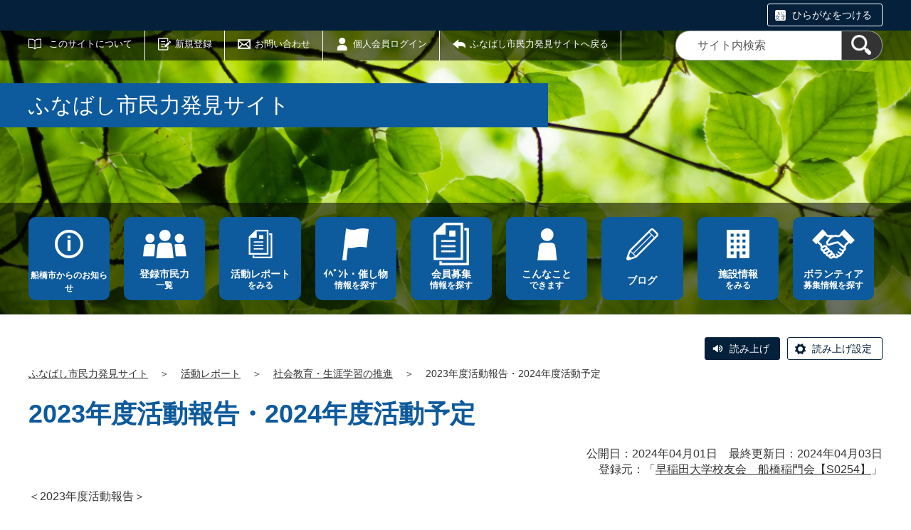

--- FILE ---
content_type: text/html;charset=UTF-8
request_url: https://funabashi-civilpowers.net/G0000277/system/activity/11507.html
body_size: 28350
content:
<!DOCTYPE html>
<html lang="ja">
  <head>
    <meta charset="UTF-8">
    <meta name="viewport" content="width=device-width, initial-scale=1.0">
    <meta name="format-detection" content="telephone=no">
    <meta http-equiv="X-UA-Compatible" content="IE=edge">





































  
    
    
  






  
    
      
    
    
    
      
    
  


















  
  





  
  


  







<!-- Google tag (gtag.js) -->
<script async="" src="https://www.googletagmanager.com/gtag/js?id=G-H60846QMEF"></script>
<script>
  window.dataLayer = window.dataLayer || [];
  function gtag(){dataLayer.push(arguments);}
  gtag('js', new Date());

  gtag('set', { 'workspace': '0' });
  gtag('config', 'G-H60846QMEF', { 'workspace': '0' });
</script>



    
    <meta name="description" content="">


    <meta name="estraier_listimage" content="https://funabashi-civilpowers.net/G0000277/assets/thumbnails/thumb-report-700xauto-11507-content_img.jpg">

<meta name="estraier_space_scope" content="system">

  <meta name="estraier_is_form" content="0" />


    <meta name="estraier_no_index" content="0">


    <meta name="estraier_can_hit_system_search" content="1">




    
    <meta name="estraier_activity_categories" content="__社会教育・生涯学習の推進__,__まちづくりの推進__,__学術・文化・芸術の振興__">
    
    <meta name="estraier_areas" content="__本町地区__,__海神地区__,__葛飾（西船）地区__,__習志野台地区__,__船橋市外__">
    <meta name="estraier_created_on" content="2024-03-30T22:51:41+09:00">





<meta name="estraier_is_contents" content="1">

    <title>2023年度活動報告・2024年度活動予定 | 活動レポート | ふなばし市民力発見サイト</title>

    <link rel="shortcut icon" type="image/vnd.microsoft.icon" href="/theme-static/general/common/images/common/favicon.ico">
    <link rel="icon" type="image/vnd.microsoft.icon" href="/theme-static/general/common/images/common/favicon.ico">
    <link rel="apple-touch-icon" href="/theme-static/general/common/images/common/favicon.ico">
    <link rel="apple-touch-icon-precomposed" href="/theme-static/general/common/images/common/favicon.ico">
    <link rel="alternate" type="application/atom+xml" href="https://funabashi-civilpowers.net/atom.xml">
    <link rel="stylesheet" href="/css/basic.css?theme=s1">
    
    <link rel="stylesheet" href="/css/user_settings.css">
    <link rel="stylesheet" href="/theme-static/general/common/js/component/slick/slick.css">




    
      
        
          
          
          
              <link rel="canonical" href="https://funabashi-civilpowers.net/G0000277/activity/11507.html">
          
        
      
    

  
  
  


  
  

    <style>
      .p-header.-next {
        background-image: url(/theme-static/general/_temp/images/variation_a/bg_header01_sp.jpg);
        background-size: cover;
      }
      @media screen and (min-width: 768px) {
        .p-header.-next {
          background-image: url(/theme-static/general/_temp/images/variation_a/bg_header01.jpg);
        }
      }


      
      
      
      
      
      
      

      
       {
        width: 45px;
        height: 45px;
        background-size: 45px auto;
      }

      @media only screen and (max-width: 1200px) {
         {
          width: 30px;
          height: 30px;
          background-size: 30px auto;
        }
      }

      
        .p-localnav__link.-common_content1::before { background-image: url(/assets/thumbnails/thumb-site_setting-100xauto-1-common_content1_icon.png); }
        .p-localnav__link.-common_content1:hover::before, .p-localnav__link.-common_content1:active::before, .p-localnav__link.-common_content1:focus::before { background-image: url(/assets/thumbnails/thumb-site_setting-100xauto-1-common_content1_icon_hover.png) !important; }
      
      
        .p-localnav__link.-common_content2::before { background-image: url(/assets/thumbnails/thumb-site_setting-100xauto-1-common_content2_icon.png); }
        .p-localnav__link.-common_content2:hover::before, .p-localnav__link.-common_content2:active::before, .p-localnav__link.-common_content2:focus::before { background-image: url(/assets/thumbnails/thumb-site_setting-100xauto-1-common_content2_icon_hover.png) !important; }
      
      




      
      

      
      

      
      

      
      

      
        .p-localnav__link.icon_img16::before { background-image: url(/assets/thumbnails/thumb-link-100xauto-16-icon.png); }
      
      
        .p-localnav__link.icon_img16:hover::before { background-image: url(/assets/thumbnails/thumb-link-100xauto-16-icon_hover.png); }
      

      
      

      
      

      
      

      
      



      .p-localnav__link.icon_img::before {
        top: calc((70px / 2) - (60px / 2));
        left: calc(50% - (60px / 2));
        width: 60px;
        height: 60px;
        margin: auto;
        position: absolute;
        background-size: 60px auto;
      }
      @media only screen and (max-width: 1200px) {
        .p-localnav__link.icon_img::before {
          top: calc((50px / 2) - (36px / 2));
          left: calc(50% - (36px / 2));
          width: 36px;
          height: 36px;
          background-size: 36px auto;
        }
      }
      @media only screen and (max-width: 767px) {
        .p-localnav__link.icon_img::before {
          top: calc(50% - (36px / 2));
          left: calc((50px / 2) - (36px / 2));
        }
      }

    </style>
    <script>
      const htmlElem = document.getElementsByTagName('html')[0];
      const isIE11 = !!window.MSInputMethodContext && !!document.documentMode;
      htmlElem.classList.add('js');
      if (isIE11) {
        htmlElem.classList.add('ie11');
      }
    </script>
    <script src="/theme-static/general/common/js/jquery.min.js"></script>
    <script src="https://tsutaeru.cloud/assets/snippet/js/tsutaeru.js?api_key=e329d64f-1d3e-43fe-a918-cdac4989ef01"></script>

    <style>
      .c-syncContent {
        margin: 1em auto 3em;
        padding: 20px 140px;
        max-width: 1200px;
        border: 1px solid #a6403c;
        border-radius: 13px;
        background-color: #fdf3f2;
        box-sizing: border-box;
      }
      @media only screen and (max-width: 1200px) {
        .c-syncContent {
          margin-right: 10px;
          margin-left: 10px;
          padding: 25px;
          border-radius: 20px;
        }
      }
    </style>



<style>
  /* .tsutaeru-menu { background-color: #05203A; } */
</style>


  </head>
  <body class="-model-archive ">






    <div id="fb-root"></div>
    <script async defer crossorigin="anonymous" src="https://connect.facebook.net/ja_JP/sdk.js#xfbml=1&version=v5.0&appId=280570862066818&autoLogAppEvents=1"></script>

    <header class="l-header">
      <div class="p-header -next">
        <div class="p-header__utility">

          <div class="tsutaeru-menu" style="min-height: 33px;">


  


            <div class="tsutaeru-menu-inner">
              <ul>

                <li id="tsutaeru_ruby_on" class="tsutaeru-li-ruby"><a rel="nofollow" class="tsutaeru-button tsutaeru-button-ruby" href="//tsutaeru.cloud/ruby.php?uri=https%3A%2F%2Ffunabashi-civilpowers.net%2FG0000277%2Fsystem%2Factivity%2F11507.html">ひらがなをつける</a></li>
                <li id="tsutaeru_ruby_off" class="tsutaeru-li-ruby" style="display: none;"><button type="button" class="tsutaeru-button tsutaeru-button-ruby">ひらがなをけす</button></li>
              </ul>
            </div>

          </div>


          <div class="p-headerUtility">
            <ul class="p-headerUtility__links">


              <li class="p-headerUtility__listItem"><a class="-about -js-dropmenu" href="/about/">このサイトについて</a>
                <ul class="p-headerUtility__drop">

                  <li class="p-headerUtility__dropItem"><a class="p-headerUtility__dropLink" href="/about/">初めてご利用の方へ</a></li>



                  <li class="p-headerUtility__dropItem"><a class="p-headerUtility__dropLink" href="/about/index.html#about">このサイトについて</a></li>



                  <li class="p-headerUtility__dropItem"><a class="p-headerUtility__dropLink" href="/about/index.html#IdPass">IDやパスワードを忘れた方</a></li>



                  <li class="p-headerUtility__dropItem"><a class="p-headerUtility__dropLink" href="/about/index.html#contact">お問い合わせ</a></li>



                  <li class="p-headerUtility__dropItem"><a class="p-headerUtility__dropLink" href="/sitemap.html">サイトマップ</a></li>



                  <li class="p-headerUtility__dropItem"><a class="p-headerUtility__dropLink" href="/information/">船橋市からのお知らせ</a></li>



                  <li class="p-headerUtility__dropItem"><a class="p-headerUtility__dropLink" href="https://www.city.funabashi.lg.jp/kurashi/chiiki/002/index.html">市民と協働のまちづくり</a></li>



                  <li class="p-headerUtility__dropItem"><a class="p-headerUtility__dropLink" href="https://www.city.funabashi.lg.jp/kurashi/chiiki/001/index.html">市民活動の推進</a></li>



                  <li class="p-headerUtility__dropItem"><a class="p-headerUtility__dropLink" href="https://www.city.funabashi.lg.jp/shisetsu/shiminkatsudo/0002/0001/index.html">市民活動サポートセンターからのお知らせ</a></li>

                </ul>
             </li>





  
  
  
  


              <li class="p-headerUtility__listItem"><a class="-regist -js-dropmenu" href="#">新規登録</a>
                <ul class="p-headerUtility__drop">
                  <li class="p-headerUtility__dropItem"><a class="p-headerUtility__dropLink" href="/entry/group/">団体登録申請</a></li>
                  <li class="p-headerUtility__dropItem"><a class="p-headerUtility__dropLink" href="/entry/members/">個人会員登録</a></li>
                  <li class="p-headerUtility__dropItem"><a class="p-headerUtility__dropLink" href="/entry/mailmagazine/">メールマガジン会員登録</a></li>
                </ul>
              </li>


              <li class="p-headerUtility__listItem"><a class="-contact" href="/contactus/">お問い合わせ</a></li>


  

              <li class="p-headerUtility__listItem"><a class="-login" href="https://funabashi-civilpowers.net/pt-members.php?__mode=login&amp;workspace_id=0&amp;return_url=https://funabashi-civilpowers.net/G0000277/system/activity/11507.html?request_id=c265d6da6f18c46f1acc8fb97bce3105">個人会員ログイン</a></li>

              <li class="p-headerUtility__listItem"><a class="-back" href="/"><span>ふなばし市民力発見サイトへ戻る</span></a></li>
            </ul>
            <button class="p-headerUtility__searchAreaCtrl"><img class="p-headerUtility__searchAreaClosed" src="/theme-static/mypage/common/images/variation_a/icon_search.png" alt="検索フォームを開く"><span class="p-headerUtility__searchAreaOpened"><img src="/theme-static/mypage/common/images/variation_a/icon_search_close.png" alt=""><span>閉じる</span></span></button>
            <form class="p-headerUtility__search" action="/search/" method="get">
              <label for="header_search_text">サイト内検索</label>
              <input class="p-headerUtility__searchText" type="search" name="query" id="header_search_text" placeholder="サイト内検索">
              <button class="p-headerUtility__searchButton" type="submit" aria-label="検索"><img src="/theme-static/mypage/common/images/variation_a/icon_search.png" alt="検索"></button>
            </form>
          </div><!-- /.p-headerUtility -->
          <form class="p-headerSearchSP" action="/search/" method="get" id="search_sp">
            <label for="header_search_sp_text">サイト内検索</label>
            <input class="p-headerSearchSP__searchText" id="header_search_sp_text" name="query" type="search" placeholder="サイト内検索">
            <button class="p-headerSearchSP__searchButton" type="submit" aria-label="検索"><img src="/theme-static/general/common/images/system/icon_search01.png" alt="検索"></button>
          </form>
        </div><!-- /.p-header__utility -->
        <div class="p-header__headingContainer -type-a">



          <div class="p-header__heading">
            <div class="p-header__headingInner">ふなばし市民力発見サイト</div><!-- /.p-header__headingInner -->
          </div><!-- /.p-header__heading -->



          <div class="l-localnav">
            <div class="p-localnav">
              <div class="p-localnav__content">
                <nav>
                  <ul class="p-localnav__list">




                    <li class="p-localnav__listItem"><a class="p-localnav__link -information" href="/information/">船橋市からのお知らせ</a>

                    </li>






                    <li class="p-localnav__listItem"><a class="p-localnav__link -group" href="/group/"><span class="p-localnav__linkLabel -tablet-single-line">登録市民力</span>一覧</a>

                    </li>






                    <li class="p-localnav__listItem"><a class="p-localnav__link -activity" href="/activity/"><span class="p-localnav__linkLabel -tablet-single-line">活動レポート</span>をみる</a>

                    </li>






                    <li class="p-localnav__listItem"><a class="p-localnav__link -event" href="/event/"><span class="p-localnav__linkLabel -tablet-single-line">ｲﾍﾞﾝﾄ・催し物</span>情報を探す</a>

                    </li>






                    <li class="p-localnav__listItem"><a class="p-localnav__link icon_img icon_img16" href="/common_content2/"> <span class="p-localnav__linkLabel -tablet-single-line">会員募集</span>情報を探す</a>

                    </li>






                    <li class="p-localnav__listItem"><a class="p-localnav__link -common_content1" href="/common_content1/"> <span class="p-localnav__linkLabel -tablet-single-line">こんなこと</span>できます</a>

                    </li>






                    <li class="p-localnav__listItem"><a class="p-localnav__link -blog" href="/blog/"><span class="p-localnav__linkLabel -single-line">ブログ</span></a>

                    </li>






                    <li class="p-localnav__listItem"><a class="p-localnav__link -facility" href="/facility/"><span class="p-localnav__linkLabel -tablet-single-line">施設情報</span>をみる</a>

                    </li>






                    <li class="p-localnav__listItem"><a class="p-localnav__link -looking" href="/looking/"> <span class="p-localnav__linkLabel -tablet-single-line">ボランティア</span>募集情報を探す</a>

                    </li>

                  </ul>
                </nav>
              </div><!-- /.p-localnav__content -->
            </div><!-- /.p-localnav -->
          </div><!-- /.l-localnav -->



        </div><!-- /.p-header__headingContainer -->
      </div><!-- /.p-header -->
    </header>


    <div class="c-content">
      <script>_tsutaeru.speech.button()</script>
    </div><!-- /.c-content -->



    <div class="p-topicpath"><div><a href="/">ふなばし市民力発見サイト</a>＞<a href="/activity/">活動レポート</a>＞<a href="/activity/category/3.html">社会教育・生涯学習の推進</a>＞<span>2023年度活動報告・2024年度活動予定</span></div></div><!-- /.p-topicpath -->


    <div class="p-contents">
      <main class="p-contents__main">
        <div class="c-recruitArticle">
          <h1 class="c-recruitArticle__title">2023年度活動報告・2024年度活動予定</h1>
          <div class="c-recruitArticle__pubdate">公開日：2024年04月01日　最終更新日：2024年04月03日</div>
          <div class="c-recruitArticle__mediaName -header">
            
              登録元：「<a href="https://funabashi-civilpowers.net/G0000277/">早稲田大学校友会　船橋稲門会【S0254】</a>」
            

            
            
          </div>










          <div class="c-recruitArticle__content">
            <div class="p-editorContent">
              <div class="p-editorContent__body">
<p>＜2023年度活動報告＞</p>
<p>・2023年5月27日㈯　定期総会＆懇親会　会場：東魁楼　　　・2024年1月14日㈰　新年会　会場：東魁楼</p>
<p>・2024年2月社会福祉協議会への寄付　　　・サークル活動　詳細は船橋稲門会ホームページ</p>
<p>　　　　　　　　　　　　　　　　　　　　　　　　　　　　（https://waseda2784.net）参照</p>
<p>＜2024年度活動予定＞</p>
<p>・2024年5月定期総会　　　9月懇親会　　　市民祭りへの参加</p>
<p>・2025年1月新年会　　　2月社会福祉協議会への寄付</p>
<p>・活動日時等の詳細及びサークル活動に関しては、船橋稲門会ホームページ（https://waseda2784.net）に</p>
<p>　随時掲載　問い合わせ先　info@waseda2784.net</p>
<p>&nbsp;</p>
<p>&nbsp;</p>
              </div><!-- /.p-editorContent__body -->
            </div><!-- /.p-editorContent -->










            <div class="c-recruitArticle__shareButtonContainer">










    



    

    

    

    


                <div class="c-recruitArticle__shareButtons">

                    <div class="c-recruitArticle__shareButton">
                        <div class="line-it-button" data-lang="ja" data-type="share-a" data-env="REAL" data-url="https://funabashi-civilpowers.net/G0000277/system/activity/11507.html" data-color="default" data-size="small" data-count="false" data-ver="3" style="display: none;"></div>
                        <script src="https://www.line-website.com/social-plugins/js/thirdparty/loader.min.js" async="async" defer="defer"></script>
                    </div><!-- /.c-recruitArticle__shareButton -->

                    <div class="c-recruitArticle__shareButton">
                        <a href="https://twitter.com/share?ref_src=twsrc%5Etfw" class="twitter-share-button" data-show-count="false" rel="nofollow">Tweet</a>
                        <script async src="https://platform.twitter.com/widgets.js" charset="utf-8"></script>
                    </div><!-- /.c-recruitArticle__shareButton -->

                    <div class="c-recruitArticle__shareButton">
                        <div class="fb-share-button" data-href="https://funabashi-civilpowers.net/G0000277/system/activity/11507.html" data-layout="button" data-size="small">
                        <a target="_blank" href="https://www.facebook.com/sharer/sharer.php?u=https%3A%2F%2Ffunabashi-civilpowers.net%2FG0000277%2Fsystem%2Factivity%2F11507.html&amp;src=sdkpreparse" rel="nofollow" class="fb-xfbml-parse-ignore">シェア</a></div>
                    </div><!-- /.c-recruitArticle__shareButton -->

                    <div class="c-recruitArticle__shareButton -rss"><a href="https://funabashi-civilpowers.net/atom.xml"><img src="/theme-static/general/common/images/common/icon_rss.png" alt="RSS"></a></div>

                </div><!-- /.c-recruitArticle__shareButtons -->

            </div><!-- /.c-recruitArticle__shareButtonContainer -->
            
            <p class="c-recruitArticle__mediaName">
              
                この情報は、「<a href="https://funabashi-civilpowers.net/G0000277/">早稲田大学校友会　船橋稲門会【S0254】</a>」により登録されました。
              
            
              
              
            </p>







          </div><!-- /.c-recruitArticle__content -->
        </div><!-- /.c-recruitArticle -->

        <div id="similar_entries" class="c-section c-content">
          <h2 class="c-head02-01">この記事をチェックした人はこんな記事もチェックしています</h2>
          <div class="c-recommendList">
            <div id="similar_entries_list" class="c-recommendList__list">
            </div><!-- /.c-recommendList__list -->
          </div><!-- /.c-recommendList -->
        </div><!-- /.c-section -->
        <script>
          (function ($) {
              function _detectCategory(modelName) {
                if (modelName === 'information') {
                  return {
                    "name": "船橋市からのお知らせ",
                    "color": "03"
                  };
                } else if (modelName === 'event') {
                  return {
                    "name": "イベント・催し物情報",
                    "color": "02"
                  };
                } else if (modelName === 'recruitment') {
                  return {
                    "name": "ボランティア募集",
                    "color": "04"
                  };
                } else if (modelName === 'report') {
                  return {
                    "name": "活動レポート",
                    "color": "01"
                  };
                } else if (modelName === 'blog') {
                  return {
                    "name": "ブログ",
                    "color": "05"
                  };
                } else if (modelName === 'subsidy') {
                  return {
                    "name": "助成金",
                    "color": "09"
                  };
                } else if (modelName === 'movie') {
                  // カスタマイズされたモデル
                  return {
                    "name": "動画",
                    "color": "06"
                  };
                } else if (modelName === 'article') {
                  // カスタマイズされたモデル
                  return {
                    "name": "NPO・団体の取材記事",
                    "color": "07"
                  };
                } else if (modelName === 'case_study') {
                  // カスタマイズされたモデル
                  return {
                    "name": "協働事例",
                    "color": "08"
                  };

  
  
                } else if (modelName === 'common_content1') {
                  return {
                    "name": "こんなことできます",
                    "color": "09"
                  };

  
  
                } else if (modelName === 'common_content2') {
                  return {
                    "name": "会員募集",
                    "color": "10"
                  };

  
  
                } else if (modelName === 'common_content3') {
                  return {
                    "name": "汎用モデル3",
                    "color": "11"
                  };

                } else {
                  return {
                    "name": "",
                    "color": ""
                  };
                }
              }
            function formatDate(dateStr) {
              const regex = /(\d{4})-(\d{2})-(\d{2})T(\d{2}):(\d{2}):(\d{2}).*/;
              const matches = dateStr.match(regex);
              return matches[1] + '年' + matches[2] + '月' + matches[3] + '日';
            }

            function dispSimilarEntries(json) {
              if (json.length > 0) {
                let result = '';
                json.forEach(function (item) {
                  let thumbnail = '';
                  const categoryData = _detectCategory(item.model);

                  if (item.estraier_listimage) {
                    thumbnail = item.estraier_listimage;
                  } else if (item.thumbnail) {
                    thumbnail = item.thumbnail;
                  }

                  let html =  '<div class="c-recommendList__listItem">' +
                              '<a class="c-recommendList__listLink" href="' + item.uri.replace('/_idx', '') + '">';
                  if (thumbnail) {
                    html += '<div class="c-recommendList__listImage"><img src="' + thumbnail + '" alt=""></div>';
                  } else {
                    html += '<div class="c-recommendList__listImage"><img src="https://funabashi-civilpowers.net/assets/in_preparation.jpg" alt=""></div>';
                  }
                  // "mdate": "2020-01-21T13:58:27Z",
                  html += '<div class="c-recommendList__listText">' +
                          '<div class="c-recommendList__listCategory">' + categoryData.name + '</div>' +
                          '<div class="c-recommendList__listTitle">' + item.title + '</div>';
                  if (item.description) {
                    html += '<div class="c-recommendList__listDescription">' + item.description + '</div>';
                  }
                  html += '<div class="c-recommendList__listDate">公開日：' + formatDate(item.cdate) + '</div>';
                  if (item.site_name !== '統括団体') {
                      html += '<div class="c-recommendList__listSiteName">' + item.site_name + '</div>';
                  }
                  html += '</div>' +
                          '</a>' +
                          '</div>';
                  result += html;
                });

                $('#similar_entries_list').html(result);
              }
            }

            $.ajax({
              url: '/admin/plugins/SearchEstraier/app/pt-recommend-api.php',
              type: 'GET',
              dataType: 'json',
              timeout: 10000,
              data: {
                type: 'similar',
                snippet_width: 1,
                limit: 4,
                url: 'https:\/\/funabashi-civilpowers.net\/G0000277\/_idx\/system\/activity\/11507.html',
                add_attrs: ['@estraier_space_scope', '@estraier_is_contents', '@estraier_is_form'],
                add_conditions: ['STREQ', 'NUMEQ', 'NUMEQ'],
                values: ['system', 1, 0]
              }
            }).done(function (json) {
              if (json.similar) {
                dispSimilarEntries(json.similar);
              } else {
                $('#similar_entries').css('display', 'none');
              }
            }).fail(function () {
              $('#similar_entries').css('display', 'none');
            });
          }(jQuery));
        </script>
      </main><!-- /.p-contents__main -->
    </div><!-- /.p-contents -->
    <footer class="l-footer">
      <div class="c-content">
        <div class="p-pagetop"><a class="u-rollover" href="#">ページの先頭へ戻る</a></div><!-- /.p-pagetop -->
      </div><!-- /.c-content -->
      <div class="p-footer">
        <div class="p-footer__wrapper">
          <div class="c-content -sp-no-padding">



            <ul class="p-footer__links">

              <li class="p-footer__linkItem"><a href="/about/">初めてご利用の方へ</a></li>



              <li class="p-footer__linkItem"><a href="/about/index.html#about">このサイトについて</a></li>



              <li class="p-footer__linkItem"><a href="/about/index.html#IdPass">IDやパスワードを忘れた方</a></li>



              <li class="p-footer__linkItem"><a href="/about/index.html#contact">お問い合わせ</a></li>



              <li class="p-footer__linkItem"><a href="/sitemap.html">サイトマップ</a></li>



              <li class="p-footer__linkItem"><a href="/information/category/1.html">船橋市からのお知らせ</a></li>



              <li class="p-footer__linkItem"><a href="https://www.city.funabashi.lg.jp/kurashi/chiiki/002/index.html">市民と協働のまちづくり</a></li>



              <li class="p-footer__linkItem"><a href="https://www.city.funabashi.lg.jp/kurashi/chiiki/001/index.html">市民活動の推進</a></li>



              <li class="p-footer__linkItem"><a href="https://www.city.funabashi.lg.jp/shisetsu/shiminkatsudo/0002/0001/index.html">市民活動サポートセンターからのお知らせ</a></li>

            </ul>



          </div><!-- /.c-content -->
        </div>

        <div class="p-footer__copyright"><small><span lang="en">Copyright </span>(c) <span lang="en">Funabashi City. All Rights Reserved.</span></small></div><!-- /.p-footer__copyright -->
        <div class="p-footer__poweredby"><span lang="en">Powered By</span> <a href="https://www.genki365.jp" target="_blank" title="別ウィンドウで開きます">元気365</a></div>
      </div><!-- /.p-footer -->
    </footer>
    <script src="/theme-static/general/common/js/common_a.js"></script>

  </body>
</html>

--- FILE ---
content_type: text/css
request_url: https://funabashi-civilpowers.net/css/basic.css?theme=s1
body_size: 138694
content:
/* stylelint-disable */
/*! normalize.css v8.0.1 | MIT License | github.com/necolas/normalize.css */
/* Document
   ========================================================================== */
/**
 * 1. Correct the line height in all browsers.
 * 2. Prevent adjustments of font size after orientation changes in iOS.
 */
html {
  line-height: 1.15;
  /* 1 */
  -webkit-text-size-adjust: 100%;
  /* 2 */
}

/* Sections
   ========================================================================== */
/**
 * Remove the margin in all browsers.
 */
body {
  margin: 0;
}

/**
 * Render the `main` element consistently in IE.
 */
main {
  display: block;
}

/**
 * Correct the font size and margin on `h1` elements within `section` and
 * `article` contexts in Chrome, Firefox, and Safari.
 */
h1 {
  font-size: 2em;
  margin: 0.67em 0;
}

/* Grouping content
   ========================================================================== */
/**
 * 1. Add the correct box sizing in Firefox.
 * 2. Show the overflow in Edge and IE.
 */
hr {
  -webkit-box-sizing: content-box;
          box-sizing: content-box;
  /* 1 */
  height: 0;
  /* 1 */
  overflow: visible;
  /* 2 */
}

/**
 * 1. Correct the inheritance and scaling of font size in all browsers.
 * 2. Correct the odd `em` font sizing in all browsers.
 */
pre {
  font-family: monospace, monospace;
  /* 1 */
  font-size: 1em;
  /* 2 */
}

/* Text-level semantics
   ========================================================================== */
/**
 * Remove the gray background on active links in IE 10.
 */
a {
  background-color: transparent;
}

/**
 * 1. Remove the bottom border in Chrome 57-
 * 2. Add the correct text decoration in Chrome, Edge, IE, Opera, and Safari.
 */
abbr[title] {
  border-bottom: none;
  /* 1 */
  text-decoration: underline;
  /* 2 */
  -webkit-text-decoration: underline dotted;
          text-decoration: underline dotted;
  /* 2 */
}

/**
 * Add the correct font weight in Chrome, Edge, and Safari.
 */
b,
strong {
  font-weight: bolder;
}

/**
 * 1. Correct the inheritance and scaling of font size in all browsers.
 * 2. Correct the odd `em` font sizing in all browsers.
 */
code,
kbd,
samp {
  font-family: monospace, monospace;
  /* 1 */
  font-size: 1em;
  /* 2 */
}

/**
 * Add the correct font size in all browsers.
 */
small {
  font-size: 80%;
}

/**
 * Prevent `sub` and `sup` elements from affecting the line height in
 * all browsers.
 */
sub,
sup {
  font-size: 75%;
  line-height: 0;
  position: relative;
  vertical-align: baseline;
}

sub {
  bottom: -0.25em;
}

sup {
  top: -0.5em;
}

/* Embedded content
   ========================================================================== */
/**
 * Remove the border on images inside links in IE 10.
 */
img {
  border-style: none;
}

/* Forms
   ========================================================================== */
/**
 * 1. Change the font styles in all browsers.
 * 2. Remove the margin in Firefox and Safari.
 */
button,
input,
optgroup,
select,
textarea {
  font-family: inherit;
  /* 1 */
  font-size: 100%;
  /* 1 */
  line-height: 1.15;
  /* 1 */
  margin: 0;
  /* 2 */
}

/**
 * Show the overflow in IE.
 * 1. Show the overflow in Edge.
 */
button,
input {
  /* 1 */
  overflow: visible;
}

/**
 * Remove the inheritance of text transform in Edge, Firefox, and IE.
 * 1. Remove the inheritance of text transform in Firefox.
 */
button,
select {
  /* 1 */
  text-transform: none;
}

/**
 * Correct the inability to style clickable types in iOS and Safari.
 */
button,
[type="button"],
[type="reset"],
[type="submit"] {
  -webkit-appearance: button;
}

/**
 * Remove the inner border and padding in Firefox.
 */
button::-moz-focus-inner,
[type="button"]::-moz-focus-inner,
[type="reset"]::-moz-focus-inner,
[type="submit"]::-moz-focus-inner {
  border-style: none;
  padding: 0;
}

/**
 * Restore the focus styles unset by the previous rule.
 */
button:-moz-focusring,
[type="button"]:-moz-focusring,
[type="reset"]:-moz-focusring,
[type="submit"]:-moz-focusring {
  outline: 1px dotted ButtonText;
}

/**
 * Correct the padding in Firefox.
 */
fieldset {
  padding: 0.35em 0.75em 0.625em;
}

/**
 * 1. Correct the text wrapping in Edge and IE.
 * 2. Correct the color inheritance from `fieldset` elements in IE.
 * 3. Remove the padding so developers are not caught out when they zero out
 *    `fieldset` elements in all browsers.
 */
legend {
  -webkit-box-sizing: border-box;
          box-sizing: border-box;
  /* 1 */
  color: inherit;
  /* 2 */
  display: table;
  /* 1 */
  max-width: 100%;
  /* 1 */
  padding: 0;
  /* 3 */
  white-space: normal;
  /* 1 */
}

/**
 * Add the correct vertical alignment in Chrome, Firefox, and Opera.
 */
progress {
  vertical-align: baseline;
}

/**
 * Remove the default vertical scrollbar in IE 10+.
 */
textarea {
  overflow: auto;
}

/**
 * 1. Add the correct box sizing in IE 10.
 * 2. Remove the padding in IE 10.
 */
[type="checkbox"],
[type="radio"] {
  -webkit-box-sizing: border-box;
          box-sizing: border-box;
  /* 1 */
  padding: 0;
  /* 2 */
}

/**
 * Correct the cursor style of increment and decrement buttons in Chrome.
 */
[type="number"]::-webkit-inner-spin-button,
[type="number"]::-webkit-outer-spin-button {
  height: auto;
}

/**
 * 1. Correct the odd appearance in Chrome and Safari.
 * 2. Correct the outline style in Safari.
 */
[type="search"] {
  -webkit-appearance: textfield;
  /* 1 */
  outline-offset: -2px;
  /* 2 */
}

/**
 * Remove the inner padding in Chrome and Safari on macOS.
 */
[type="search"]::-webkit-search-decoration {
  -webkit-appearance: none;
}

/**
 * 1. Correct the inability to style clickable types in iOS and Safari.
 * 2. Change font properties to `inherit` in Safari.
 */
::-webkit-file-upload-button {
  -webkit-appearance: button;
  /* 1 */
  font: inherit;
  /* 2 */
}

/* Interactive
   ========================================================================== */
/*
 * Add the correct display in Edge, IE 10+, and Firefox.
 */
details {
  display: block;
}

/*
 * Add the correct display in all browsers.
 */
summary {
  display: list-item;
}

/* Misc
   ========================================================================== */
/**
 * Add the correct display in IE 10+.
 */
template {
  display: none;
}

/**
 * Add the correct display in IE 10.
 */
[hidden] {
  display: none;
}

/* stylelint-enable */
/* -----------------------------------------------------------
   Base
----------------------------------------------------------- */
body {
  font-family: 'Hiragino Kaku Gothic Pro', Meiryo, 'MS PGothic', sans-serif;
  line-height: 1.4em;
  font-size: 1rem;
  color: #333;
  word-wrap: break-word;
  overflow-wrap: break-word;
}

h1,
h2,
h3,
h4,
h5,
h6 {
  margin-top: 0;
}

p,
ul,
ol,
dl {
  margin: 1em 0 1.5em;
}

img {
  max-width: 100%;
  height: auto;
  vertical-align: bottom;
}

img:not([data-p-editor-content]) {
  width: auto;
}

a {
  color: #333;
  text-decoration: none;
}

a:hover, a:active, a:focus {
  text-decoration: underline;
}

table {
  margin: 1em 0 2em;
  border-collapse: collapse;
}

th,
td {
  vertical-align: top;
}

fieldset,
legend {
  display: block;
  margin: 0;
  padding: 0;
  border-width: 0;
}

/* -----------------------------------------------------------
   Layout
----------------------------------------------------------- */
.l-footer {
  padding-top: 150px;
}

@media only screen and (max-width: 767px) {
  .l-footer {
    padding-top: 140px;
  }
}

/* -----------------------------------------------------------
   Components
----------------------------------------------------------- */
.c-content, .c-event, .c-recruit__title, .c-recruit__content, .c-resetPassword__title, .c-recruitArticle__title, .c-recruitArticle__pubdate, .c-recruitArticle__mediaName, .c-recruitArticle__shareButtonContainer, .c-reserveStatus, .c-colum01, .c-form02, .c-formActionButtons01, .tsutaeru-menu-inner, .p-topicpath, .c-emergency, .c-important, .c-notice__title, .c-notice__content, .p-news__title, .p-news__content, .p-map, .p-sns, .p-gmap__content, .p-ad {
  position: relative;
  margin-right: auto;
  margin-left: auto;
  max-width: 1200px;
}

@media only screen and (max-width: 1200px) {
  .c-content, .c-event, .c-recruit__title, .c-recruit__content, .c-resetPassword__title, .c-recruitArticle__title, .c-recruitArticle__pubdate, .c-recruitArticle__mediaName, .c-recruitArticle__shareButtonContainer, .c-reserveStatus, .c-colum01, .c-form02, .c-formActionButtons01, .tsutaeru-menu-inner, .p-topicpath, .c-emergency, .c-important, .c-notice__title, .c-notice__content, .p-news__title, .p-news__content, .p-map, .p-sns, .p-gmap__content, .p-ad {
    padding-right: 10px;
    padding-left: 10px;
  }
}

.c-content.-sp-no-padding, .-sp-no-padding.c-event, .-sp-no-padding.c-recruit__title, .-sp-no-padding.c-recruit__content, .-sp-no-padding.c-resetPassword__title, .-sp-no-padding.c-recruitArticle__title, .-sp-no-padding.c-recruitArticle__pubdate, .-sp-no-padding.c-recruitArticle__mediaName, .-sp-no-padding.c-recruitArticle__shareButtonContainer, .-sp-no-padding.c-reserveStatus, .-sp-no-padding.c-colum01, .-sp-no-padding.c-form02, .-sp-no-padding.c-formActionButtons01, .-sp-no-padding.tsutaeru-menu-inner, .-sp-no-padding.p-topicpath, .-sp-no-padding.c-emergency, .-sp-no-padding.c-important, .-sp-no-padding.c-notice__title, .-sp-no-padding.c-notice__content, .-sp-no-padding.p-news__title, .-sp-no-padding.p-news__content, .-sp-no-padding.p-map, .-sp-no-padding.p-sns, .-sp-no-padding.p-gmap__content, .-sp-no-padding.p-ad {
  padding-right: 0;
  padding-left: 0;
}

.c-section {
  margin-bottom: 60px;
}

body.mypage .c-content > .c-section > div > a,
body.mypage .c-content > .c-section  p a
{
  text-decoration: underline;
}

body.mypage .c-content > .c-section > div > a:hover,
body.mypage .c-content > .c-section  p a:hover
{
  text-decoration: none;
}

.c-syncContent a {
  text-decoration: underline;
}

.c-syncContent a:hover {
  text-decoration: none;
}

.c-syncContent__unasync_column {
  display: block;
}

.c-event {
  margin-bottom: 40px;
}

.c-event__list {
  margin: 0;
  padding: 0;
}

@media only screen and (min-width: 768px) {
  .c-event__list {
    display: -webkit-box;
    display: -ms-flexbox;
    display: flex;
    -ms-flex-wrap: wrap;
        flex-wrap: wrap;
  }
}

.c-event__listItem {
  list-style: none;
}

@media only screen and (min-width: 768px) {
  .c-event__listItem {
    margin-bottom: 25px;
    margin-right: 25px;
    width: calc((100% / 3) - (25px * 2 / 3));
  }
  .c-event__listItem:nth-child(3n) {
    margin-right: 0;
  }
}

@media only screen and (max-width: 767px) {
  .c-event__listItem {
    margin-bottom: 20px;
  }
}

.c-event__listLink {
  text-decoration: none;
}

.c-event__listLink:hover, .c-event__listLink:focus, .c-event__listLink:active {
  text-decoration: none;
}

.c-event__listLink:hover .c-event__listHeading, .c-event__listLink:focus .c-event__listHeading, .c-event__listLink:active .c-event__listHeading {
  text-decoration: underline;
}

.c-event__listImage {
  margin-bottom: 8px;
}

.c-event__listImage img {
  width: 100%;
}

.c-event__listText {
  padding: 12px;
  background-color: #E9F5FF;
}

.c-event__listMeta {
  position: relative;
}

.c-event__listDate {
  display: inline-block;
  margin-bottom: 12px;
  font-size: 0.875rem;
  white-space: normal;
}

.c-event__listCategory {
  display: inline-block;
  max-width: 8em;
}

.c-event__listHeading {
  margin-bottom: 10px;
  color: #0D5A9C;
  font-size: 1.5rem;
  font-weight: bold;
  line-height: 1.4em;
}

.c-event__listSummary p {
  margin: 0 0 10px;
}

.c-event__listSummary p:last-child {
  margin-bottom: 0;
}

.c-event__more {
  text-align: center;
}

.c-event__more a {
  display: inline-block;
  padding: 10px 25px 10px 55px;
  border: 2px solid #0D5A9C;
  border-radius: 30px;
  background: #0D5A9C url(/theme-static/general/common/images/variation_a/blue/icon_arrow01.png) no-repeat 25px center/20px auto;
  color: #fff;
  font-size: 1.125rem;
  line-height: 1em;
  text-decoration: none;
}

.c-event__more a:hover, .c-event__more a:focus, .c-event__more a:active {
  background-color: #fff;
  background-image: url(/theme-static/general/common/images/variation_a/blue/icon_arrow02.png);
  color: #0D5A9C;
}

.c-recruit {
  margin-bottom: 40px;
  padding: 40px 0 30px;
  background-color: #E9F5FF;
}

.c-recruit__count {
  margin-bottom: 20px;
  text-align: right;
}

.c-recruit__listDate {
  display: block !important;
}

.c-recruit__listCategory {
  display: inline-block;
  padding: 2px 40px !important;
}

.c-recruit__listWorkspace {
  font-size: 0.75rem;
}

.c-recruit__headingNote {
  display: inline-block;
  margin-left: 1em;
  color: #B30000;
  font-style: normal;
}

.c-members {
  margin-bottom: 60px;
}

@media only screen and (min-width: 1200px) {
  .c-members {
    margin-right: auto;
    margin-left: auto;
    max-width: 1200px;
  }
}

@media only screen and (min-width: 768px) and (max-width: 1200px) {
  .c-members {
    padding-right: 10px;
    padding-left: 10px;
  }
}

@media only screen and (max-width: 767px) {
  .c-members__title {
    margin-bottom: 0 !important;
    padding: 30px 0 0;
    background-color: #E9F5FF;
  }
}

@media only screen and (min-width: 768px) {
  .c-members__content {
    display: -webkit-box;
    display: -ms-flexbox;
    display: flex;
    -ms-flex-wrap: wrap;
        flex-wrap: wrap;
  }
}

.c-members__login, .c-members__regist {
  padding: 30px 40px;
  -webkit-box-sizing: border-box;
          box-sizing: border-box;
}

@media only screen and (min-width: 768px) {
  .c-members__login, .c-members__regist {
    width: calc((100% / 2) - (60px * 1 / 2));
  }
}

@media only screen and (max-width: 767px) {
  .c-members__login, .c-members__regist {
    margin-bottom: 30px;
  }
}

.c-members__login {
  background-color: #E9F5FF;
}

@media only screen and (min-width: 768px) {
  .c-members__login {
    margin-right: 60px;
  }
}

@media only screen and (max-width: 767px) {
  .c-members__login {
    padding: 30px 40px 40px;
  }
}

.c-members__regist {
  background-color: #ECECEC;
}

@media only screen and (max-width: 767px) {
  .c-members__regist {
    padding: 40px;
  }
}

.c-members__registTitle {
  margin-bottom: 20px;
  text-align: center;
  font-weight: bold;
}

.c-members__registTitle em {
  font-style: normal;
}

@media only screen and (min-width: 768px) {
  .c-members__registTitle {
    font-size: 1.125rem;
  }
}

.c-members__registPwRminder {
  text-align: center;
  font-weight: bold;
}

@media only screen and (min-width: 768px) {
  .c-members__registPwRminder {
    font-size: 1.125rem;
  }
}

.c-members__registPwRminder a {
  color: #0D5A9C;
}

.c-resetPassword {
  margin-bottom: 60px;
  padding: 40px 0 60px;
  background-color: #E9F5FF;
}

@media only screen and (max-width: 767px) {
  .c-resetPassword {
    padding-bottom: 40px;
  }
}

@media only screen and (min-width: 768px) {
  .c-resetPassword__content {
    margin: 0 auto;
    max-width: 400px;
  }
}

@media only screen and (max-width: 767px) {
  .c-resetPassword__content {
    padding: 10px 40px 0;
  }
}

.c-recruitArticle {
  margin-bottom: 60px;
}

.c-recruitArticle__pubdate {
  text-align: right;
}

.c-recruitArticle__mediaName a {
  text-decoration: underline;
}

.c-recruitArticle__mediaName a:hover {
  text-decoration: none;
}

.c-recruitArticle__mediaName.-header {
  text-align: right;
}

.c-recruitArticle__mediaName.-header a {
  text-decoration: underline;
}

.c-recruitArticle__mediaName.-header a:hover {
  text-decoration: none;
}

.c-recruitArticle__button {
  margin-bottom: 40px;
  padding: 20px 0;
  background-color: #E7E7E7;
  text-align: center;
}

.c-recruitArticle__buttonItem {
  display: inline-block;
  padding: 10px 35px 10px 40px;
  min-width: 200px;
  border: 2px solid #0D5A9C;
  border-radius: 30px;
  background: #0D5A9C;
  color: #fff;
  text-decoration: none;
}

.c-recruitArticle__buttonItem:hover, .c-recruitArticle__buttonItem:active, .c-recruitArticle__buttonItem:focus {
  background-color: #fff;
  color: #0D5A9C;
  text-decoration: none;
}

.c-recruitArticle__shareButtonContainer {
  margin-top: 25px;
  margin-bottom: 25px;
}

@media only screen and (max-width: 767px) {
  .c-recruitArticle__shareButtonContainer {
    margin-top: 15px;
    margin-bottom: 15px;
  }
  .c-recruitArticle__shareButtonContainer.-only-pc {
    display: none;
  }
}

.c-recruitArticle__shareButtonContainer iframe {
  vertical-align: bottom;
}

.c-recruitArticle__shareButtons {
  display: -webkit-box;
  display: -ms-flexbox;
  display: flex;
  -webkit-box-pack: end;
      -ms-flex-pack: end;
          justify-content: flex-end;
}

.c-recruitArticle__shareButton {
  padding: 5px 6px;
  background: #ECECEC;
}

.c-recruitArticle__shareButton.-rss img {
  height: 20px;
}

.ie11 .c-recruitArticle__shareButton:first-child {
  display: none;
}

.c-recruitArticle__shareButtonDummy {
  padding: 2px 10px;
  border-radius: 5px;
  background: #ccc;
}

.c-recruitArticle__detail {
  margin-bottom: 40px;
  padding: 40px 60px;
  background: #E9F5FF;
  -webkit-box-sizing: border-box;
          box-sizing: border-box;
}

@media only screen and (max-width: 767px) {
  .c-recruitArticle__detail {
    padding: 20px;
  }
}

.c-recruitArticle__detailInner {
  padding: 40px 30px;
  background: #fff;
}

@media only screen and (max-width: 767px) {
  .c-recruitArticle__detailInner {
    padding: 20px 15px;
  }
}

.c-recruitArticle__detailImage {
  text-align: center;
}

.c-recruitArticle__table {
  margin-bottom: 40px;
}

@media only screen and (min-width: 768px) {
  .c-recruitArticle__table {
    display: table;
    table-layout: fixed;
    width: 100%;
  }
}

@media only screen and (max-width: 767px) {
  .c-recruitArticle__table {
    margin-bottom: 20px;
  }
}

@media only screen and (min-width: 768px) {
  .c-recruitArticle__tableLabel {
    width: 20%;
  }
}

@media only screen and (min-width: 768px) {
  .c-recruitArticle__tableItem {
    display: table-row;
  }
}

@media only screen and (max-width: 767px) {
  .c-recruitArticle__tableItem {
    padding: 10px;
    border-top: 1px dashed #0D5A9C;
  }
  .c-recruitArticle__tableItem:last-child {
    border-bottom: 1px dashed #0D5A9C;
  }
}

@media only screen and (min-width: 768px) {
  .c-recruitArticle__tableLabel, .c-recruitArticle__tableField {
    display: table-cell;
    padding: 10px 0;
    border-top: 1px dashed #0D5A9C;
    vertical-align: top;
  }
}

@media only screen and (min-width: 768px) {
  .c-recruitArticle__tableItem:last-child .c-recruitArticle__tableLabel,
  .c-recruitArticle__tableItem:last-child .c-recruitArticle__tableField {
    border-bottom: 1px dashed #0D5A9C;
  }
}

.c-recruitArticle__tableLabel {
  color: #0D5A9C;
  font-weight: bold;
}

@media only screen and (min-width: 768px) {
  .c-recruitArticle__tableLabel {
    text-align: right;
  }
}

@media only screen and (max-width: 767px) {
  .c-recruitArticle__tableLabel {
    margin-bottom: 5px;
  }
}

@media only screen and (min-width: 768px) {
  .c-recruitArticle__tableField {
    padding-left: 3em;
  }
}

@media only screen and (max-width: 767px) {
  .c-recruitArticle__tableField {
    padding-left: 1em;
  }
}

.c-recruitArticle__contactButton {
  display: inline-block;
  margin-top: 0.5em;
  padding: 5px 15px 5px 20px;
  min-width: 120px;
  border: 2px solid #0D5A9C;
  border-radius: 20px;
  background: #0D5A9C;
  color: #fff;
  text-align: center;
  text-decoration: none;
  cursor: pointer;
}

.c-recruitArticle__contactButton:hover, .c-recruitArticle__contactButton:active, .c-recruitArticle__contactButton:focus {
  background-color: #fff;
  color: #0D5A9C;
  text-decoration: none;
}

.c-reportList {
  margin-bottom: 40px;
}

.c-reportList__list {
  margin-bottom: 30px;
}

@media only screen and (min-width: 768px) {
  .c-reportList__list {
    display: -webkit-box;
    display: -ms-flexbox;
    display: flex;
    -ms-flex-wrap: wrap;
        flex-wrap: wrap;
  }
}

.c-reportList__listItem {
  margin-bottom: 20px;
}

@media only screen and (min-width: 768px) {
  .c-reportList__listItem {
    margin-right: 20px;
    width: calc((100% / 4) - (20px * 3 / 4));
  }
  .c-reportList__listItem:nth-child(4n) {
    margin-right: 0;
  }
}

.c-reportList__listLink {
  display: block;
  padding: 15px;
  background-color: #E9F5FF;
  text-decoration: none;
}

.c-reportList__listLink:hover, .c-reportList__listLink:active, .c-reportList__listLink:focus {
  text-decoration: none;
}

.c-reportList__listLink:hover .c-reportList__listTitle, .c-reportList__listLink:active .c-reportList__listTitle, .c-reportList__listLink:focus .c-reportList__listTitle {
  text-decoration: underline;
}

.c-reportList__listImage {
  margin-bottom: 20px;
}

@media only screen and (max-width: 767px) {
  .c-reportList__listImage {
    text-align: center;
  }
}

.c-reportList__listTitle {
  margin-bottom: 40px;
  color: #0D5A9C;
  font-weight: bold;
}

.c-reportList__listDate {
  font-size: 0.875rem;
  text-align: center;
}

.c-reportList__more {
  text-align: center;
}

.c-reportList__more a {
  display: inline-block;
  padding: 10px 35px 10px 40px;
  border: 2px solid #0D5A9C;
  border-radius: 30px;
  background: #0D5A9C url('/theme-static/general/common/images/variation_a/blue/icon_arrow01.png') no-repeat 15px center/20px auto;
  color: #fff;
  text-decoration: none;
}

.c-reportList__more a:hover, .c-reportList__more a:active, .c-reportList__more a:focus {
  background-color: #fff;
  background-image: url('/theme-static/general/common/images/variation_a/blue/icon_arrow02.png');
  color: #0D5A9C;
}

.c-reportList__listWorkspace {
  font-size: 0.875rem;
  text-align: center;
}

.c-reportList__summary {
  margin-top: 0.5rem;
  font-size: 0.875rem;
}

.c-recommendList {
  margin-bottom: 40px;
}

.c-recommendList__list {
  margin-bottom: 30px;
}

@media only screen and (min-width: 768px) {
  .c-recommendList__list {
    display: -webkit-box;
    display: -ms-flexbox;
    display: flex;
    -ms-flex-wrap: wrap;
        flex-wrap: wrap;
  }
}

.c-recommendList__listItem {
  margin-bottom: 20px;
}

@media only screen and (min-width: 768px) {
  .c-recommendList__listItem {
    margin-right: 20px;
    width: calc((100% / 4) - (20px * 3 / 4));
  }
  .c-recommendList__listItem:nth-child(4n) {
    margin-right: 0;
  }
}

.c-recommendList__listLink {
  position: relative;
  display: block;
  text-decoration: none;
}

.c-recommendList__listLink:hover, .c-recommendList__listLink:active, .c-recommendList__listLink:focus {
  text-decoration: none;
}

.c-recommendList__listLink:hover .c-recommendList__listTitle, .c-recommendList__listLink:active .c-recommendList__listTitle, .c-recommendList__listLink:focus .c-recommendList__listTitle {
  text-decoration: underline;
}

.c-recommendList__listImage {
  margin-bottom: 10px;
}

@media only screen and (max-width: 767px) {
  .c-recommendList__listImage {
    margin-bottom: 6px;
    text-align: center;
  }
}

.c-recommendList__listText {
  padding: 10px 15px 15px;
  background-color: #ddd;
}

.c-recommendList__listTitle {
  margin-bottom: 20px;
  color: #0D5A9C;
  font-weight: bold;
}

.c-recommendList__listDate {
  font-size: 0.875rem;
  text-align: center;
}

.c-recommendList__listSiteName {
  font-size: 0.875rem;
  text-align: center;
}

.c-recommendList__listDescription {
  margin-bottom: 1em;
  font-size: 0.875rem;
}

.c-recommendList__listCategory {
  display: inline-block;
  margin-bottom: 10px;
  padding: 2px 40px;
}

.c-linkList {
  margin-left: 25px;
}

@media only screen and (max-width: 767px) {
  .c-linkList {
    margin-left: 0;
  }
}

.c-linkList__item {
  margin-bottom: 30px;
}

.c-linkList__itemTitle {
  margin-bottom: 15px;
}

.c-linkList__itemTitle a {
  color: #0D5A9C;
}

.c-reserveButton {
  margin: 0 0 20px;
  padding: 0;
  text-align: center;
}

.c-reserveButton__item {
  display: inline-block;
  margin-right: 40px;
  margin-bottom: 10px;
  list-style: none;
}

.c-reserveButton__item:last-child {
  margin-right: 0;
}

@media only screen and (max-width: 767px) {
  .c-reserveButton__item {
    margin-right: 5px;
  }
}

.c-reserveButton__link {
  display: block;
  padding: 20px 50px;
  border: 2px solid #0D5A9C;
  border-radius: 40px;
  background: #fff;
  color: #0D5A9C;
  font-weight: bold;
  text-decoration: none;
  -webkit-box-sizing: border-box;
          box-sizing: border-box;
}

@media only screen and (max-width: 767px) {
  .c-reserveButton__link {
    padding: 15px 22px;
  }
}

.c-reserveButton__link:hover, .c-reserveButton__link:active, .c-reserveButton__link:focus {
  background: #0D5A9C;
  color: #fff;
  text-decoration: none;
}

.c-reserveStatus__content {
  position: relative;
}

@media only screen and (max-width: 767px) {
  .c-reserveStatus__table caption {
    margin-bottom: 10px !important;
    font-size: 1.125rem !important;
  }
}

@media only screen and (max-width: 767px) {
  .c-reserveStatus__table tbody th,
  .c-reserveStatus__table tbody td {
    font-size: 0.875rem;
  }
}

.c-reserveStatus__table td a {
  color: #333;
}

.c-reserveStatus__table td.-reserve {
  background-color: #CACACA;
}

@media only screen and (min-width: 768px) {
  .c-reserveStatus__table th.-small {
    width: 10em;
  }
}

@media only screen and (max-width: 767px) {
  .c-reserveStatus__table th.-small {
    width: 4em;
  }
}

.c-reserveStatus__nav {
  margin: 0;
  padding: 0;
}

.c-reserveStatus__nav.-typeA {
  text-align: right;
}

@media only screen and (max-width: 767px) {
  .c-reserveStatus__nav.-typeA {
    text-align: center;
  }
}

.c-reserveStatus__navItem {
  list-style: none;
}

.c-reserveStatus__navItem.-abs {
  position: absolute;
  top: 0;
}

.c-reserveStatus__navItem.-prev {
  left: 0;
}

.c-reserveStatus__navItem.-prev .c-reserveStatus__navLink {
  padding-left: 30px;
}

@media only screen and (max-width: 767px) {
  .c-reserveStatus__navItem.-prev .c-reserveStatus__navLink {
    padding-left: 20px;
  }
}

.c-reserveStatus__navItem.-prev .c-reserveStatus__navLink::before {
  left: 10px;
}

@media only screen and (max-width: 767px) {
  .c-reserveStatus__navItem.-prev .c-reserveStatus__navLink::before {
    left: 5px;
  }
}

.c-reserveStatus__navItem.-next {
  right: 0;
}

.c-reserveStatus__navItem.-next .c-reserveStatus__navLink {
  padding-right: 30px;
}

@media only screen and (max-width: 767px) {
  .c-reserveStatus__navItem.-next .c-reserveStatus__navLink {
    padding-right: 20px;
  }
}

.c-reserveStatus__navItem.-next .c-reserveStatus__navLink::before {
  right: 10px;
  -webkit-transform: rotate(180deg);
          transform: rotate(180deg);
}

@media only screen and (max-width: 767px) {
  .c-reserveStatus__navItem.-next .c-reserveStatus__navLink::before {
    right: 5px;
  }
}

.c-reserveStatus__navLink {
  display: inline-block;
  position: relative;
  padding: 3px 15px;
  border: 1px solid #0D5A9C;
  border-radius: 20px;
  background: #fff;
  color: #0D5A9C;
  line-height: 1em;
  font-weight: bold;
  text-decoration: none;
  white-space: nowrap;
}

@media only screen and (max-width: 767px) {
  .c-reserveStatus__navLink {
    padding: 3px 10px;
    font-size: 0.875rem;
  }
}

.c-reserveStatus__navLink::before {
  display: block;
  position: absolute;
  top: calc(50% - 7px);
  width: 15px;
  height: 15px;
  background: url('/theme-static/general/common/images/variation_a/blue/icon_arrow08.png') no-repeat 0 0/15px auto;
  content: "";
}

.c-reserveStatus__navLink:hover, .c-reserveStatus__navLink:active, .c-reserveStatus__navLink:focus {
  background: #0D5A9C;
  color: #fff;
  text-decoration: none;
}

.c-reserveStatus__navLink:hover::before, .c-reserveStatus__navLink:active::before, .c-reserveStatus__navLink:focus::before {
  background-image: url('/theme-static/general/common/images/variation_a/blue/icon_arrow09.png');
}

.c-reserveStatus__circle {
  display: -webkit-box;
  display: -ms-flexbox;
  display: flex;
  -ms-flex-wrap: wrap;
      flex-wrap: wrap;
  margin-bottom: 40px;
  width: 100%;
}

.c-reserveStatus__circle a {
  color: #094172;
}

@media only screen and (min-width: 1200px) {
  .c-reserveStatus__circle.-col10 .c-reserveStatus__circleItem {
    width: calc((100% / 10));
  }
}

@media only screen and (min-width: 1200px) {
  .c-reserveStatus__circle.-col11 .c-reserveStatus__circleItem {
    width: calc((100% / 11));
  }
}

@media only screen and (min-width: 1200px) {
  .c-reserveStatus__circle.-col12 .c-reserveStatus__circleItem {
    width: calc((100% / 12));
  }
}

@media only screen and (min-width: 1200px) {
  .c-reserveStatus__circle.-col13 .c-reserveStatus__circleItem {
    width: calc((100% / 13));
  }
}

@media only screen and (min-width: 1200px) {
  .c-reserveStatus__circle.-col14 .c-reserveStatus__circleItem {
    width: calc((100% / 14));
  }
}

.c-reserveStatus__circleItem:not(:last-child) .c-reserveStatus__circleLabel,
.c-reserveStatus__circleItem:not(:last-child) .c-reserveStatus__circleField {
  border-right: 0;
}

@media only screen and (min-width: 768px) and (max-width: 1200px) {
  .c-reserveStatus__circleItem {
    width: calc((100% / 7));
  }
  .c-reserveStatus__circleItem:nth-child(7n) .c-reserveStatus__circleLabel,
  .c-reserveStatus__circleItem:nth-child(7n) .c-reserveStatus__circleField {
    border-right: 1px solid #094172;
  }
  .c-reserveStatus__circleItem:nth-child(n + 8) .c-reserveStatus__circleLabel {
    border-top: 0;
  }
}

@media only screen and (max-width: 767px) {
  .c-reserveStatus__circleItem {
    width: calc((100% / 5));
  }
  .c-reserveStatus__circleItem:nth-child(5n) .c-reserveStatus__circleLabel,
  .c-reserveStatus__circleItem:nth-child(5n) .c-reserveStatus__circleField {
    border-right: 1px solid #094172;
  }
  .c-reserveStatus__circleItem:nth-child(n + 6) .c-reserveStatus__circleLabel {
    border-top: 0;
  }
}

.c-reserveStatus__circleLabel, .c-reserveStatus__circleField {
  padding: 8px 20px;
  border: 1px solid #094172;
  text-align: center;
}

@media only screen and (max-width: 767px) {
  .c-reserveStatus__circleLabel, .c-reserveStatus__circleField {
    padding: 6px 5px;
  }
}

.c-reserveStatus__circleLabel {
  border-bottom: 0;
  background-color: #E9F5FF;
  color: #0D5A9C;
  font-weight: bold;
}

.c-reserveStatus__circleField {
  padding: 12px 0;
  background-color: #fff;
}

.c-reserveStatus__circleStatus {
  color: #0D5A9C;
  font-size: 35px;
  line-height: 1em;
}

@media only screen and (max-width: 767px) {
  .c-reserveStatus__circleStatus {
    font-size: 25px;
  }
}

.c-appInfoList__item {
  margin-bottom: 20px;
}

.c-appInfoList__itemContent {
  display: block;
  padding: 10px 10px 10px 20px;
  background-color: #E9F5FF;
  color: #0D5A9C;
  font-weight: bold;
  text-decoration: none;
}

@media only screen and (min-width: 768px) {
  .c-appInfoList__itemContent {
    display: -webkit-box;
    display: -ms-flexbox;
    display: flex;
    -webkit-box-align: center;
        -ms-flex-align: center;
            align-items: center;
  }
}

@media only screen and (max-width: 767px) {
  .c-appInfoList__itemContent {
    padding: 10px;
  }
}

@media only screen and (min-width: 768px) {
  .c-appInfoList__text {
    width: calc(100% - 70px);
  }
}

@media only screen and (max-width: 767px) {
  .c-appInfoList__text {
    margin-bottom: 20px;
  }
}

.c-appInfoList__itemTitle a:link,
.c-appInfoList__itemTitle a:visited {
  color: #0D5A9C;
}

.c-appInfoList__itemGroup {
  margin-top: 0.3125em;
}

.c-appInfoList__itemButton {
  display: inline-block;
  padding: 8px 34px 8px 20px;
  width: 70px;
  border-radius: 20px;
  background: #0D5A9C url('/theme-static/general/common/images/variation_a/blue/icon_arrow03.png') no-repeat right 10px center/18px auto;
  color: #fff;
}

@media only screen and (max-width: 767px) {
  .c-appInfoList__itemButton {
    display: block;
    margin: 0 auto;
  }
}

.c-appInfoList__itemButton a {
  color: #fff;
}

.c-appInfoList__count {
  margin-bottom: 20px;
  text-align: right;
}

.c-appCancel {
  text-align: center;
}

.c-appCancel__button {
  display: inline-block;
  margin: 3em 0 0.5em;
  padding: 10px 35px 10px 40px;
  border: 2px solid #0D5A9C;
  border-radius: 30px;
  color: #0D5A9C;
  text-decoration: none;
  cursor: pointer;
}

.c-colum01 {
  margin-bottom: 40px;
}

.c-colum01__title {
  text-align: center;
}

@media only screen and (min-width: 768px) {
  .c-colum01__title {
    padding-right: calc(100% - 420px);
  }
}

@media only screen and (min-width: 768px) {
  .c-colum01__content {
    display: -webkit-box;
    display: -ms-flexbox;
    display: flex;
    -webkit-box-align: center;
        -ms-flex-align: center;
            align-items: center;
  }
  .c-colum01__left {
    margin-right: 40px;
    width: 420px;
  }
  .c-colum01__right {
    width: calc(100% - 460px);
  }
}

@media only screen and (max-width: 767px) {
  .c-colum01__left {
    margin-bottom: 40px;
  }
}

.c-columns {
  margin-bottom: 1rem;
}

.c-columns__text > *:last-child {
  margin-bottom: 0;
}

@media only screen and (min-width: 768px) {
  .c-columns.-col2 {
    display: -webkit-box;
    display: -ms-flexbox;
    display: flex;
    -webkit-box-pack: justify;
        -ms-flex-pack: justify;
            justify-content: space-between;
    -webkit-box-align: start;
        -ms-flex-align: start;
            align-items: flex-start;
  }
}

@media only screen and (min-width: 768px) {
  .c-columns.-col2 .c-columns__column {
    margin-right: 40px;
    width: calc((100% / 2) - (40px * 1 / 2));
  }
  .c-columns.-col2 .c-columns__column:nth-child(2n) {
    margin-right: 0;
  }
}

.c-columns.-wrap {
  -ms-flex-wrap: wrap;
      flex-wrap: wrap;
}

.c-layoutImage {
  margin-bottom: 1rem;
}

.c-layoutImage__imageContainer {
  margin-bottom: 20px;
}

@media only screen and (max-width: 767px) {
  .c-layoutImage__image {
    margin-bottom: 15px;
  }
}

.c-layoutImage__image img {
  width: 100%;
}

.c-layoutImage__caption {
  display: block;
  margin: 8px 0 1rem;
  font-size: 1.125rem;
}

@media only screen and (min-width: 768px) {
  .c-layoutImage__caption {
    font-size: 1rem;
  }
}

.c-layoutImage__text p {
  margin-top: 0;
}

@media only screen and (min-width: 480px) {
  .c-layoutImage.-left .c-layoutImage__image {
    float: left;
    margin-right: 2.84%;
    max-width: 50%;
  }
}

.c-head01-01, .c-event__title, .c-recruit__title, .c-members__title, .c-resetPassword__title, .c-recruitArticle__title, .c-reserveStatus__title, .c-colum01__title, .c-notice__title, .p-news__title, .p-map__title, .p-sns__title, .p-gmap__title {
  margin-bottom: 20px;
  color: #0D5A9C;
  font-size: 2.25rem;
  line-height: 1.4em;
}

@media only screen and (max-width: 767px) {
  .c-head01-01, .c-event__title, .c-recruit__title, .c-members__title, .c-resetPassword__title, .c-recruitArticle__title, .c-reserveStatus__title, .c-colum01__title, .c-notice__title, .p-news__title, .p-map__title, .p-sns__title, .p-gmap__title {
    margin-bottom: 12px;
    font-size: 1.5rem;
    text-align: center;
  }
}

.c-head02-01, .c-search__title, .p-editorContent__body h2:not([class]) {
  padding: 12px 0;
  border: solid #0D5A9C;
  border-width: 2px 0;
  font-size: 1.75rem;
  line-height: 1.4em;
}

@media only screen and (max-width: 767px) {
  .c-head02-01, .c-search__title, .p-editorContent__body h2:not([class]) {
    font-size: 1.25rem;
  }
}

.c-head03-01, .c-linkList__itemTitle, .p-editorContent__body h3:not([class]) {
  padding: 6px 0 6px 12px;
  border-left: 20px solid #0D5A9C;
  font-size: 1.75rem;
  line-height: 1.4em;
}

@media only screen and (max-width: 767px) {
  .c-head03-01, .c-linkList__itemTitle, .p-editorContent__body h3:not([class]) {
    font-size: 1.25rem;
  }
}

.c-head04-01 {
  padding: 8px 20px;
  background: #E9F5FF;
  color: #0D5A9C;
  font-size: 1.5rem;
  line-height: 1.4em;
}

@media only screen and (max-width: 767px) {
  .c-head04-01 {
    font-size: 1.125rem;
  }
}

.c-head05-01 {
  position: relative;
  padding-left: 1.5em;
  font-size: 1.375rem;
  line-height: 1.4em;
}

@media only screen and (max-width: 767px) {
  .c-head05-01 {
    font-size: 1rem;
  }
}

.c-head05-01::before {
  display: block;
  position: absolute;
  top: .15em;
  left: 0;
  width: 1em;
  height: 1em;
  border-radius: 50%;
  background: #0D5A9C;
  content: "";
}

.c-head06-01 {
  color: #0D5A9C;
  font-size: 1.375rem;
  line-height: 1.4em;
}

@media only screen and (max-width: 767px) {
  .c-head06-01 {
    font-size: 1rem;
  }
}

.c-strong-2 {
  font-size: 1.25rem;
}

.c-strong-3 {
  color: #B30000;
}

.c-unorderdList-01, .p-editorContent__body ul:not([class]) {
  margin-left: 0;
  padding: 0;
}

.c-unorderdList-01 > li, .p-editorContent__body ul:not([class]) > li {
  position: relative;
  margin: 0 0 1em 12px;
  padding-left: 26px;
  list-style: none;
}

.c-unorderdList-01 > li::before, .p-editorContent__body ul:not([class]) > li::before, .c-unorderdList-01 > li::after, .p-editorContent__body ul:not([class]) > li::after {
  display: block;
  position: absolute;
  width: 8px;
  height: 8px;
  content: "";
}

.c-unorderdList-01 > li::before, .p-editorContent__body ul:not([class]) > li::before {
  top: 3px;
  left: 0;
  padding: 2px;
  border: 2px solid #0D5A9C;
  background: #fff;
  z-index: 1;
}

.c-unorderdList-01 > li::after, .p-editorContent__body ul:not([class]) > li::after {
  top: 7px;
  left: 4px;
  background: #0D5A9C;
  z-index: 2;
}

.c-unorderdList-01.-search-area, .p-editorContent__body ul.-search-area:not([class]) {
  margin-top: 2rem;
}

.c-unorderdList-01.-search-area li:not(:last-child), .p-editorContent__body ul.-search-area:not([class]) li:not(:last-child) {
  margin-bottom: 38px;
}

.c-unorderdList-01.-search-area a, .p-editorContent__body ul.-search-area:not([class]) a {
  color: #0D5A9C;
  font-size: 1.5rem;
  font-weight: bold;
}

.c-unorderdList-02 {
  margin-left: 0;
  padding: 0;
}

.c-unorderdList-02 > li {
  margin: 0 0 1em 12px;
  list-style: none;
}

.c-orderdList-01, .p-editorContent__body ol:not([class]) {
  margin-left: 0;
  padding: 0;
  counter-reset: item;
}

.c-orderdList-01 > li, .p-editorContent__body ol:not([class]) > li {
  margin: 0 0 1em 12px;
  list-style: none;
}

.c-orderdList-01 > li::before, .p-editorContent__body ol:not([class]) > li::before {
  display: inline-block;
  margin-right: 0.5em;
  color: #0D5A9C;
  font-weight: bold;
  text-align: right;
  counter-increment: item;
  content: counter(item) ".";
}

.c-associationList-01 {
  margin-left: 0;
}

@media only screen and (min-width: 768px) {
  .c-associationList-01__item {
    display: -webkit-box;
    display: -ms-flexbox;
    display: flex;
  }
}

.c-associationList-01__item:not(:last-child) {
  margin-bottom: 20px;
}

.c-associationList-01__item > dt {
  -ms-flex-negative: 0;
      flex-shrink: 0;
  margin-right: 20px;
  color: #0D5A9C;
  font-weight: bold;
}

@media only screen and (max-width: 767px) {
  .c-associationList-01__item > dt {
    margin-right: 0;
    margin-bottom: 5px;
  }
}

.c-associationList-01__item > dd {
  margin-bottom: 0.75em;
}

@media only screen and (min-width: 768px) {
  .c-associationList-01__item > dd {
    margin: 0 20px;
  }
}

@media only screen and (max-width: 767px) {
  .c-associationList-01__item > dd {
    margin-left: 0;
  }
}

.c-associationList-02 {
  margin-left: 0;
}

.c-associationList-02__item:not(:last-child) {
  margin-bottom: 10px;
}

.c-associationList-02__item > dt {
  margin-bottom: 10px;
  color: #0D5A9C;
  font-weight: bold;
}

.c-associationList-02__item > dd {
  margin-bottom: 20px;
  margin-left: 1.5em;
}

@media only screen and (max-width: 767px) {
  .c-associationList-02__item > dd {
    margin-left: 0;
  }
}

.c-associationList-02__item.-dd-horizontal > dd {
  float: left;
}

.c-associationList-02__item.-dd-horizontal > dd:not(:last-child) {
  margin-right: 50px;
}

.c-noteList {
  list-style: none;
  padding-left: 0;
}

.c-noteList__item {
  position: relative;
  padding-left: 1.5em;
}

.c-noteList__item:not(:last-child) {
  margin-bottom: .714em;
}

.c-noteList__marker {
  position: absolute;
  top: 0;
  left: 0;
}

.c-table, .c-reserveStatus__table {
  width: 100%;
}

.c-table a, .c-reserveStatus__table a {
  color: #094172;
}

.c-table caption, .c-reserveStatus__table caption {
  margin-bottom: 20px;
  color: #0D5A9C;
  font-size: 1.375rem;
  font-weight: bold;
}

.c-table, .c-reserveStatus__table,
.c-table th,
.c-reserveStatus__table th,
.c-table td,
.c-reserveStatus__table td {
  border-style: solid;
  border-color: #094172;
}

.c-table, .c-reserveStatus__table {
  border-width: 1px 0 0 1px;
}


.c-table th,
.c-reserveStatus__table th,
.c-table td,
.c-reserveStatus__table td {
  padding: 12px 16px;
  border-width: 0 1px 1px 0;
  font-size: 1rem;
}

@media only screen and (min-width: 768px) {
  
  .c-table th,
  .c-reserveStatus__table th,
  .c-table td,
  .c-reserveStatus__table td {
    padding: 16px 23px;
  }
}


.c-table th,
.c-reserveStatus__table th {
  color: #094172;
  font-weight: bold;
}

.c-table th.-left, .c-reserveStatus__table th.-left {
  text-align: left;
}

.c-table thead th, .c-reserveStatus__table thead th {
  background-color: #E9F5FF;
  text-align: center;
}

.c-table tbody th, .c-reserveStatus__table tbody th {
  background-color: #E9F5FF;
}

.c-box01 {
  margin: 1.5rem 0;
  padding: 10px;
  border: 1px solid #878787;
}

.c-search {
  margin-bottom: 60px;
}

main *:not(#c-search) {
  z-index: 1;
}

#c-search {
  z-index: 0;
}

@media only screen and (max-width: 767px) {
  #c-search {
    margin-top: -40px;
    padding-top: 40px;
  }
}

@media only screen and (min-width: 1200px) {
  .c-search {
    margin-right: auto;
    margin-left: auto;
    max-width: 1200px;
  }
  #c-search {
    margin-top: -125px;
    padding-top: 125px;
  }
}

@media only screen and (min-width: 768px) and (max-width: 1199px) {
  .c-search {
    padding-right: 10px;
    padding-left: 10px;
  }
  #c-search {
    margin-top: -133px;
    padding-top: 133px;
  }
}

.c-search__button {
  text-align: center;
}

.c-form01 {
  margin-bottom: 30px;
}

@media only screen and (min-width: 768px) {
  .c-form01 {
    margin-right: auto;
    margin-left: auto;
    max-width: 1200px;
  }
}

.c-form01__item {
  padding: 10px 0;
  border-top: 1px solid #878787;
}

.c-form01__item:last-child {
  border-bottom: 1px solid #878787;
}

@media only screen and (min-width: 768px) {
  .c-form01__item {
    width: 100%;
  }
  .c-form01__item::after {
    display: table;
    clear: left;
    content: "";
  }
}

.c-form01__description {
  padding-top: 3em;
  border-top: 1px solid #878787;
}

.c-form01__descriptionText {
  margin-top: 0;
}

.c-form01__label, .c-form01__field {
  float: left;
}

@media only screen and (max-width: 767px) {
  .c-form01__label, .c-form01__field {
    float: none;
    padding: 10px;
    background-color: #E9F5FF;
  }
}

@media only screen and (min-width: 768px) {
  .c-form01__label {
    -webkit-box-sizing: border-box;
            box-sizing: border-box;
    padding: 1em;
    width: 17em;
    min-height: 3.25em;
    background-color: #E9F5FF;
    max-width: calc(50% - 2em);
  }
}

@media only screen and (max-width: 767px) {
  .c-form01__label {
    padding-bottom: 0;
  }
}

@media only screen and (max-width: 767px) {
  .c-form01 legend.c-form01__label {
    width: 100%;
  }
}

@media only screen and (min-width: 768px) {
  .c-form01__field {
    -webkit-box-sizing: border-box;
            box-sizing: border-box;
    padding: .5em 0 .5em 20px;
    width: calc(100% - 17em);
    min-width: calc(50% - 20px);
    vertical-align: middle;
  }
}

@media only screen and (max-width: 767px) {
  .c-form01__field {
    font-size: 0.875rem;
  }
}

.c-form01__labelText {
  font-weight: bold;
}

@media only screen and (min-width: 768px) {
  .c-form01__labelText {
    font-size: 1.125rem;
  }
}

.c-form01__require {
  display: inline-block;
  margin-left: 10px;
  padding: 6px 7px;
  border-radius: 3px;
  background-color: #094172;
  color: #fff;
  font-size: 0.875rem;
  font-style: normal;
  line-height: 1em;
}

.c-form01__supplement {
  margin-top: 0.5em;
  font-size: 0.875rem;
}

.c-form01__errorMessage {
  margin-bottom: 5px;
  padding-left: 25px;
  background: url(/theme-static/general/common/images/variation_a/blue/icon_error01.png) no-repeat left 0/20px auto;
  color: #B30000;
}

.c-form01__inputItems {
  margin: 0;
  padding: 0;
}

.c-form01__inputItems.-child {
  margin: 2px 0 0 30px;
}

.c-form01__inputItems.-child .c-form01__inputItem {
  display: block;
}

.c-form01__inputItems.-child[aria-hidden="true"] {
  display: none;
}

.c-form01__inputItem {
  display: inline-block;
  margin: 5px 20px 5px 0;
  list-style: none;
}

.c-form01__inputItem.-all {
  display: block;
  font-weight: bold;
}

@media only screen and (min-width: 600px) {
  .c-form01__inputItems.-activity-class > .c-form01__inputItem {
    width: calc(33% - 20px);
    vertical-align: top;
  }
}

@media only screen and (max-width: 599px) {
  .c-form01__inputItems.-activity-class > .c-form01__inputItem {
    width: calc(48% - 20px);
    vertical-align: top;
  }
}

.c-form01__text, .c-form02__text, .c-form01__textarea, .c-form02__textarea {
  padding: 10px 15px;
  border: 1px solid #707070;
  border-radius: 3px;
  background-color: #fff;
  -webkit-box-sizing: border-box;
          box-sizing: border-box;
  max-width: 100%;
}

.c-form01__text::-webkit-input-placeholder, .c-form02__text::-webkit-input-placeholder, .c-form01__textarea::-webkit-input-placeholder, .c-form02__textarea::-webkit-input-placeholder {
  opacity: 1;
  color: #595959;
}

.c-form01__text::-moz-placeholder, .c-form02__text::-moz-placeholder, .c-form01__textarea::-moz-placeholder, .c-form02__textarea::-moz-placeholder {
  opacity: 1;
  color: #595959;
}

.c-form01__text:-ms-input-placeholder, .c-form02__text:-ms-input-placeholder, .c-form01__textarea:-ms-input-placeholder, .c-form02__textarea:-ms-input-placeholder {
  opacity: 1;
  color: #595959;
}

.c-form01__text::-ms-input-placeholder, .c-form02__text::-ms-input-placeholder, .c-form01__textarea::-ms-input-placeholder, .c-form02__textarea::-ms-input-placeholder {
  opacity: 1;
  color: #595959;
}

.c-form01__text::placeholder, .c-form02__text::placeholder, .c-form01__textarea::placeholder, .c-form02__textarea::placeholder {
  opacity: 1;
  color: #595959;
}

.c-form01__text.-has-error, .-has-error.c-form02__text, .c-form01__textarea.-has-error, .-has-error.c-form02__textarea {
  background-color: #FEDCDC;
}

.c-form01__text.-full-width, .-full-width.c-form02__text, .c-form01__textarea.-full-width, .-full-width.c-form02__textarea {
  width: 100%;
}

.c-form01__textDatepicker {
  position: relative;
  background-color: #fff;
  display: inline-block;
  max-width: 100%;
}

.c-form01__textDatepicker .-js-datepicker {
  position: relative;
  width: 100%;
  background-color: transparent;
  z-index: 10;
}

.c-form01__textDatepicker::after {
  display: block;
  position: absolute;
  top: 0;
  right: 0;
  border-radius: 0 3px 3px 0;
  width: 40px;
  height: 100%;
  background: #0D5A9C url(/theme-static/general/common/images/variation_a/blue/icon_calendar01.png) no-repeat center center/20px auto;
  content: "";
  z-index: 1;
}

.c-form01__select, .c-form02__select {
  display: inline-block;
  position: relative;
  border: 1px solid #707070;
  border-radius: 5px;
  background-color: #fff;
  max-width: 100%;
}

@media only screen and (max-width: 767px) {
  .c-form01__select, .c-form02__select {
    width: 100%;
  }
}

.c-form01__select::after, .c-form02__select::after {
  display: block;
  position: absolute;
  top: 0;
  right: -1px;
  width: 40px;
  height: 100%;
  border-radius: 0 5px 5px 0;
  background: #0D5A9C url(/theme-static/general/common/images/variation_a/blue/icon_arrow07.png) no-repeat center center/20px auto;
  z-index: 1;
  content: "";
}

.c-form01__selectMenu, .c-form02__selectMenu {
  position: relative;
  padding: 14px 50px 14px 14px;
  border: 0;
  background-color: transparent;
  z-index: 10;
  -webkit-appearance: none;
     -moz-appearance: none;
          appearance: none;
}

@media only screen and (min-width: 768px) {
  .c-form01__selectMenu, .c-form02__selectMenu {
    padding: 9px 50px 9px 12px;
  }
}

@media only screen and (max-width: 767px) {
  .c-form01__selectMenu, .c-form02__selectMenu {
    width: 100%;
  }
}

.c-form01__selectMenu::-ms-expand, .c-form02__selectMenu::-ms-expand {
  display: none;
}

.c-form01__checkbox input[type="checkbox"], .c-form02__checkbox input[type="checkbox"],
.c-form01__checkbox input[type="radio"],
.c-form02__checkbox input[type="radio"], .c-form01__radio input[type="checkbox"], .c-form02__radio input[type="checkbox"],
.c-form01__radio input[type="radio"],
.c-form02__radio input[type="radio"] {
  position: absolute;
  left: 0;
  clip: rect(1px, 1px, 1px, 1px);
}

.c-form01__checkbox input[type="checkbox"] + span, .c-form02__checkbox input[type="checkbox"] + span,
.c-form01__checkbox input[type="radio"] + span,
.c-form02__checkbox input[type="radio"] + span, .c-form01__radio input[type="checkbox"] + span, .c-form02__radio input[type="checkbox"] + span,
.c-form01__radio input[type="radio"] + span,
.c-form02__radio input[type="radio"] + span {
  display: inline-block;
  padding-left: 30px;
}

.c-form01__checkbox input[type="checkbox"]:focus + span, .c-form02__checkbox input[type="checkbox"]:focus + span,
.c-form01__checkbox input[type="radio"]:focus + span,
.c-form02__checkbox input[type="radio"]:focus + span, .c-form01__radio input[type="checkbox"]:focus + span, .c-form02__radio input[type="checkbox"]:focus + span,
.c-form01__radio input[type="radio"]:focus + span,
.c-form02__radio input[type="radio"]:focus + span {
  outline: 2px solid #ccc;
}

.c-form01__checkbox input[type="checkbox"] + span, .c-form02__checkbox input[type="checkbox"] + span {
  background: url(/theme-static/general/common/images/variation_a/blue/icon_checkbox01.png) no-repeat left 0.05em/20px auto;
}

.c-form01__checkbox input[type="checkbox"]:checked + span, .c-form02__checkbox input[type="checkbox"]:checked + span {
  background-image: url(/theme-static/general/common/images/variation_a/blue/icon_checkbox02.png);
}

.c-form01__checkbox input[type="checkbox"]:disabled + span, .c-form02__checkbox input[type="checkbox"]:disabled + span {
  background-image: url(/theme-static/general/common/images/variation_a/blue/icon_checkbox03.png);
}


.c-form01__radio input[type="radio"] + span,
.c-form02__radio input[type="radio"] + span {
  background: url(/theme-static/general/common/images/variation_a/blue/icon_radio01.png) no-repeat 2px center/18px auto;
}

.c-form01__radio input[type="radio"]:checked + span, .c-form02__radio input[type="radio"]:checked + span {
  background-image: url(/theme-static/general/common/images/variation_a/blue/icon_radio02.png);
}

.c-form01__map {
  height: 500px;
}

.c-form01__period {
  margin-bottom: 20px;
}

@media only screen and (min-width: 768px) {
  .c-form01__period {
    display: -webkit-box;
    display: -ms-flexbox;
    display: flex;
    -ms-flex-wrap: wrap;
        flex-wrap: wrap;
  }
}

.c-form01__period + .c-form01__hint {
  margin-bottom: 1.5rem;
}

@media only screen and (min-width: 768px) {
  .c-form01__periodItem:not(:last-child) {
    margin-right: 50px;
  }
}

@media only screen and (max-width: 767px) {
  .c-form01__periodItem:not(:last-child) {
    margin-bottom: 20px;
  }
  .c-form01__periodItem .c-form01__select, .c-form01__periodItem .c-form02__select {
    margin-left: 20px;
    margin-right: 10px;
    width: calc(100% - 30px);
  }
}

.c-form01__periodLabel {
  margin-bottom: 5px;
  font-weight: bold;
}

.c-form01__hint {
  margin-top: 0.5em;
}

.c-form01__toggleChild {
  display: block;
  margin: 6px 0 5px 30px;
  padding: 6px 10px;
  border: 1px solid #707070;
  border-radius: 6px;
  background-color: #fff;
  width: 175px;
  line-height: 1;
  font-size: 0.875rem;
  -webkit-appearance: none;
     -moz-appearance: none;
          appearance: none;
}

.c-form01__toggleChild::before {
  display: inline-block;
  content: "";
  margin-right: 5px;
  border-style: solid;
  border-width: 5px 0 5px 8px;
  border-color: transparent transparent transparent #000333;
  width: 0;
  height: 0;
}

.c-form01__toggleChild[aria-expanded="true"]::before {
  -webkit-transform: rotate(90deg);
          transform: rotate(90deg);
}

@media only screen and (max-width: 767px) {
  .c-form01__toggleChild {
    width: auto;
  }
}

.c-form02 {
  margin-bottom: 40px;
}

.c-form02.-mb50 {
  margin-bottom: 50px;
}

@media only screen and (max-width: 767px) {
  .c-form02.-mb50 {
    margin-bottom: 30px;
  }
}

.c-form02__item {
  margin-bottom: 30px;
}

.c-form02__item.-mb10 {
  margin-bottom: 10px;
}

.c-form02__label {
  margin-bottom: 5px;
}

.c-form02__labelText {
  font-weight: bold;
}

@media only screen and (min-width: 768px) {
  .c-form02__labelText {
    font-size: 1.125rem;
  }
}

.c-form02__errorMessage {
  margin-bottom: 5px;
  padding-left: 25px;
  background: url(/theme-static/general/common/images/variation_a/blue/icon_error01.png) no-repeat left 0/20px auto;
  color: #B30000;
}

.c-form02__confirmText {
  padding: .5em 0 .5em 1em;
  font-weight: bold;
}

.c-formActionButtons01 {
  display: -webkit-box;
  display: -ms-flexbox;
  display: flex;
  -webkit-box-orient: vertical;
  -webkit-box-direction: normal;
      -ms-flex-direction: column;
          flex-direction: column;
  -webkit-box-align: center;
      -ms-flex-align: center;
          align-items: center;
  margin-top: 50px;
}

@media only screen and (min-width: 480px) {
  .c-formActionButtons01 {
    -webkit-box-orient: horizontal;
    -webkit-box-direction: normal;
        -ms-flex-direction: row;
            flex-direction: row;
    -webkit-box-align: stretch;
        -ms-flex-align: stretch;
            align-items: stretch;
    -ms-flex-pack: distribute;
        justify-content: space-around;
  }
}

.c-formActionButtons01__button {
  padding: 20px 20px;
  border: 2px solid #0D5A9C;
  border-radius: 30px;
  background: #fff;
  color: #0D5A9C;
  -webkit-box-sizing: border-box;
          box-sizing: border-box;
  display: inline-block;
  text-align: center;
}

.c-formActionButtons01__button.-full-width {
  min-width: auto;
  width: 100%;
}

@media only screen and (max-width: 767px) {
  .c-formActionButtons01__button {
    padding: 15px 20px;
  }
}

.c-formActionButtons01__button:hover, .c-formActionButtons01__button:active, .c-formActionButtons01__button:focus {
  background: #0D5A9C;
  color: #fff;
}

.c-formActionButtons01__button.-submit {
  background: #0D5A9C;
  color: #fff;
}

.c-formActionButtons01__button.-submit:hover, .c-formActionButtons01__button.-submit:active, .c-formActionButtons01__button.-submit:focus {
  background: #fff;
  color: #0D5A9C;
}

.c-formActionButtons01:not(.-confirm) .c-formActionButtons01__button {
  min-width: 500px;
}

@media only screen and (max-width: 767px) {
  .c-formActionButtons01:not(.-confirm) .c-formActionButtons01__button {
    min-width: 300px;
  }
}

.c-formActionButtons01.-confirm .c-formActionButtons01__button {
  margin: 0 10px;
  width: 45%;
  min-width: 0;
}

@media only screen and (max-width: 480px) {
  .c-formActionButtons01.-confirm .c-formActionButtons01__button {
    margin-top: 10px;
    min-width: 300px;
  }
}

@media only screen and (max-width: 480px) {
  .c-formActionButtons01.-confirm .c-formActionButtons01__button:first-child {
    margin-bottom: 10px;
  }
}

.c-button__item {
  padding: 20px 20px;
  min-width: 500px;
  border: 2px solid #0D5A9C;
  border-radius: 30px;
  background: #fff;
  color: #0D5A9C;
  -webkit-box-sizing: border-box;
          box-sizing: border-box;
  display: inline-block;
  text-align: center;
}

.c-button__item.-full-width {
  min-width: auto;
  width: 100%;
}

@media only screen and (max-width: 767px) {
  .c-button__item {
    padding: 15px 20px;
    min-width: 300px;
  }
}

.c-button__item:hover, .c-button__item:active, .c-button__item:focus {
  background: #0D5A9C;
  color: #fff;
  text-decoration: none;
}

.c-button__item.-submit {
  background: #0D5A9C;
  color: #fff;
}

.c-button__item.-submit:hover, .c-button__item.-submit:active, .c-button__item.-submit:focus {
  background: #fff;
  color: #0D5A9C;
  text-decoration: none;
}

.c-button.-mb30 {
  margin-bottom: 30px;
}

.c-button.-vertical .c-button__item {
  margin-bottom: 30px;
}

@media only screen and (min-width: 768px) {
  .c-button.-horizontal {
    display: -webkit-box;
    display: -ms-flexbox;
    display: flex;
    -ms-flex-wrap: wrap;
        flex-wrap: wrap;
  }
}

.c-pagination__prev a::before, .c-pagination__next a::after {
  display: inline-block;
  width: 15px;
  height: 15px;
  background: url(/theme-static/general/common/images/variation_a/blue/icon_arrow03.png) no-repeat 0 0/15px auto;
  vertical-align: top;
  content: "";
}

.c-pagination {
  margin: 20px 0;
}

@media only screen and (min-width: 768px) {
  .c-pagination {
    display: -webkit-box;
    display: -ms-flexbox;
    display: flex;
    -webkit-box-pack: center;
        -ms-flex-pack: center;
            justify-content: center;
  }
}

@media only screen and (max-width: 767px) {
  .c-pagination {
    position: relative;
    padding: 0 5.5em 0 calc(5.5em + 10px);
  }
}

.c-pagination em,
.c-pagination a {
  display: -webkit-box;
  display: -ms-flexbox;
  display: flex;
  -webkit-box-align: center;
      -ms-flex-align: center;
          align-items: center;
  -webkit-box-pack: center;
      -ms-flex-pack: center;
          justify-content: center;
  width: 2em;
  height: 2em;
  border: 2px solid #0D5A9C;
  border-radius: 50%;
  background-color: #fff;
  color: #0D5A9C;
  line-height: 1em;
  text-decoration: none;
  text-align: center;
  font-style: normal;
  font-weight: bold;
}

.c-pagination a:hover,
.c-pagination a:active,
.c-pagination a:focus,
.c-pagination em {
  background-color: #0D5A9C;
  color: #fff;
}

@media only screen and (max-width: 767px) {
  .c-pagination__prev, .c-pagination__next {
    position: absolute;
    top: 0;
  }
}

.c-pagination__prev a, .c-pagination__next a {
  padding: 0 14px;
  width: auto;
  border-radius: 20px;
  background-color: #0D5A9C;
  color: #fff;
}

@media only screen and (max-width: 767px) {
  .c-pagination__prev a, .c-pagination__next a {
    padding: 0 8px;
  }
}

.c-pagination__prev a:hover, .c-pagination__prev a:active, .c-pagination__prev a:focus, .c-pagination__next a:hover, .c-pagination__next a:active, .c-pagination__next a:focus {
  background-color: #fff;
  color: #0D5A9C;
}

.c-pagination__prev a:hover::before, .c-pagination__prev a:active::before, .c-pagination__prev a:focus::before, .c-pagination__next a:hover::before, .c-pagination__next a:active::before, .c-pagination__next a:focus::before {
  background-image: url(/theme-static/general/common/images/variation_a/blue/icon_arrow04.png);
}

.c-pagination__prev a:hover::after, .c-pagination__prev a:active::after, .c-pagination__prev a:focus::after, .c-pagination__next a:hover::after, .c-pagination__next a:active::after, .c-pagination__next a:focus::after {
  background-image: url(/theme-static/general/common/images/variation_a/blue/icon_arrow04.png);
}

.c-pagination__prev {
  margin-right: 15px;
}

@media only screen and (max-width: 767px) {
  .c-pagination__prev {
    left: 10px;
    margin-right: 0;
  }
}

.c-pagination__prev a::before {
  -webkit-transform: rotate(180deg);
          transform: rotate(180deg);
}

.c-pagination__next {
  margin-left: 15px;
}

@media only screen and (max-width: 767px) {
  .c-pagination__next {
    right: 10px;
    margin-left: 0;
  }
}

.c-pagination__pages {
  display: -webkit-box;
  display: -ms-flexbox;
  display: flex;
  list-style: none;
  margin: 0;
  padding: 0;
}

@media only screen and (max-width: 767px) {
  .c-pagination__pages {
    -ms-flex-wrap: wrap;
        flex-wrap: wrap;
    -webkit-box-pack: center;
        -ms-flex-pack: center;
            justify-content: center;
  }
}

.c-pagination__page:not(:last-child) {
  margin: 0 10px 10px 0;
}

@media only screen and (min-width: 768px) {
  .c-pagination__page:not(:last-child) {
    margin: 0 15px 15px 0;
  }
}

.c-linkIcon {
  position: relative;
  margin-left: 10px;
}

.c-linkIcon.-external {
  top: -6px;
  width: 19px;
  height: auto;
}

@media only screen and (min-width: 768px) {
  .c-linkIcon.-external {
    top: -3px;
  }
}

.c-linkIcon.-file {
  top: -5px;
  width: 20px;
  height: auto;
}

@media only screen and (min-width: 768px) {
  .c-linkIcon.-file {
    top: -2px;
    width: 17px;
  }
}

.c-hr-01 {
  margin: 2.25rem 0;
  border-width: 1px 0 0;
  border-style: dashed;
  border-color: #707070;
}

.tsutaeru-speech .tsutaeru-button:not(:last-child) {
  margin-right: 10px;
}

.-model-index .p-editorContent__body p > a,
.-model-index .p-editorContent__body li > a,
.-model-index .p-editorContent__body td > a,
.-model-index .p-editorContent__body dd > a {
  text-decoration: underline;
}

.-model-index .p-editorContent__body p > a:hover,
.-model-index .p-editorContent__body li > a:hover,
.-model-index .p-editorContent__body td > a:hover,
.-model-index .p-editorContent__body dd > a:hover {
  text-decoration: none;
}

.-page-archive .p-editorContent__body p > a,
.-page-archive .p-editorContent__body li > a,
.-page-archive .p-editorContent__body td > a,
.-page-archive .p-editorContent__body dd > a {
  text-decoration: underline;
}

.-page-archive .p-editorContent__body p > a:hover,
.-page-archive .p-editorContent__body li > a:hover,
.-page-archive .p-editorContent__body td > a:hover,
.-page-archive .p-editorContent__body dd > a:hover {
  text-decoration: none;
}

.-model-archive .p-editorContent__body p > a,
.-model-archive .p-editorContent__body li > a,
.-model-archive .p-editorContent__body td > a,
.-model-archive .p-editorContent__body dd > a {
  text-decoration: underline;
}

.-model-archive .p-editorContent__body p > a:hover,
.-model-archive .p-editorContent__body li > a:hover,
.-model-archive .p-editorContent__body td > a:hover,
.-model-archive .p-editorContent__body dd > a:hover {
  text-decoration: none;
}

.c-recruitArticle__tableItem a {
  text-decoration: underline;
}

.c-recruitArticle__tableItem a:hover {
  text-decoration: none;
}

/* -----------------------------------------------------------
   Base
----------------------------------------------------------- */
.p-header {
  position: relative;
}

@media only screen and (max-width: 767px) {
  .p-header {
    padding-top: 80px;
  }
}

.p-header__utility {
  background-color: rgba(0, 0, 0, 0.55);
  position: fixed;
  top: 0;
  left: 0;
  width: 100%;
  -webkit-transform: translateY(0);
          transform: translateY(0);
  -webkit-transition: all 0.25s ease-in-out;
  transition: all 0.25s ease-in-out;
  z-index: 100;
}

body.-scroll-down .p-header__utility.-menu-hide {
  -webkit-transform: translateY(-100%);
          transform: translateY(-100%);
}

@media only screen and (min-width: 768px) {
  .p-header__utility {
    position: static;
    width: auto;
    height: auto;
  }
}

.p-header__utility.-white {
  background-color: rgba(255, 255, 255, 0.75);
}

.p-header__headingContainer {
  min-height: 190px;
}

@media only screen and (min-width: 768px) {
  .p-header__headingContainer {
    padding-top: 45px;
  }
}

.p-header__heading {
  margin: 0;
}

.p-headerUtility {
  display: -ms-grid;
  display: grid;
  -ms-grid-columns: 1fr 68px;
  grid-template-columns: 1fr 68px;
  -ms-grid-rows: 1fr;
  grid-template-rows: 1fr;
      grid-template-areas: "links control";
}

@media only screen and (min-width: 768px) {
  .p-headerUtility {
    display: -webkit-box;
    display: -ms-flexbox;
    display: flex;
    -webkit-box-pack: justify;
        -ms-flex-pack: justify;
            justify-content: space-between;
    max-width: 1200px;
    margin-right: auto;
    margin-left: auto;
  }
}

@media only screen and (max-width: 767px) {
  .p-headerUtility {
    min-height: 80px;
  }
}

.p-headerUtility__links {
  -ms-grid-row: 1;
  -ms-grid-column: 1;
  grid-area: links;
  display: -webkit-box;
  display: -ms-flexbox;
  display: flex;
  margin: 0;
  padding: 0;
}

@media only screen and (min-width: 768px) {
  .p-headerUtility__links {
    width: auto;
  }
}

.p-headerUtility__links a:hover, .p-headerUtility__links a:active, .p-headerUtility__links a:focus {
  text-decoration: underline;
}

.p-headerUtility__listItem {
  -webkit-box-sizing: border-box;
          box-sizing: border-box;
  position: relative;
  padding: 5px 2px 0;
  width: 25%;
  list-style: none;
}

@media only screen and (min-width: 560px) {
  .p-headerUtility__listItem {
    padding: 0 5px;
  }
}

.p-headerUtility__listItem::after {
  position: absolute;
  top: 0;
  right: 0;
  display: block;
  content: "";
  width: 0;
  height: 45px;
  border-right: 1px solid #fff;
}

@media only screen and (min-width: 560px) and (max-width: 767px) {
  .p-headerUtility__listItem::after {
    height: 50px;
  }
}

@media only screen and (min-width: 768px) {
  .p-headerUtility__listItem::after {
    display: none;
  }
}

.p-headerUtility__listItem:nth-child(5)::after {
  display: none;
}

.p-headerUtility__listItem:nth-child(6) {
  display: none;
}

@media only screen and (min-width: 768px) {
  .p-headerUtility__listItem {
    padding: 0;
    border-right: 1px solid #fff;
    width: auto;
  }
  .p-headerUtility__listItem:nth-child(6) {
    display: list-item;
  }
}

.p-headerUtility__listItem > a {
  display: block;
  color: #fff;
  text-decoration: none;
}

@media only screen and (max-width: 767px) {
  .p-headerUtility__listItem > a {
    line-height: 1.2;
    font-size: 0.625rem;
  }
  .p-headerUtility__listItem > a::before {
    height: 35px;
    background-repeat: no-repeat;
    background-position: center 7px;
    background-size: auto 25px;
  }
}

@media only screen and (max-width: 767px) {
  .p-headerUtility__listItem > a {
    text-align: center;
  }
  .p-headerUtility__listItem > a::before {
    display: block;
    content: "";
    margin-bottom: 4px;
    width: 100%;
  }
  .p-headerUtility__listItem > a.-about::before {
    background-image: url(/theme-static/general/common/images/system/icon_about_sp.png);
  }
  .p-headerUtility__listItem > a.-regist::before {
    background-image: url(/theme-static/general/common/images/system/icon_regist_sp.png);
  }
  .p-headerUtility__listItem > a.-contact::before {
    background-image: url(/theme-static/general/common/images/system/icon_contact_sp.png);
  }
  .p-headerUtility__listItem > a.-login::before, .p-headerUtility__listItem > a.-mypage::before {
    background-image: url(/theme-static/general/common/images/system/icon_login_sp.png);
  }
  .p-headerUtility__listItem > a.-tsutaeru::before {
    border-right-width: 0;
    background-image: url(/theme-static/general/common/images/system/icon_tsutaeru_sp.png);
  }
  .p-headerUtility__listItem > a.-back::before {
    background-image: url(/theme-static/general/common/images/system/icon_home_white.png);
    background-position: center 6px;
    background-size: auto 27px;
  }
  .p-headerUtility__listItem > a.-back span {
    position: absolute;
    left: 0;
    clip: rect(1px, 1px, 1px, 1px);
  }
}

@media only screen and (min-width: 768px) {
  .p-headerUtility__listItem > a {
    padding: 13px 10px 12px 35px;
    line-height: 1;
    background-repeat: no-repeat;
    background-position: 10px center;
    background-size: 18px auto;
    font-size: 0.812rem;
  }
  .p-headerUtility__listItem > a.-about {
    background-image: url(/theme-static/general/common/images/system/icon_about.png);
  }
  .p-headerUtility__listItem > a.-regist {
    background-image: url(/theme-static/general/common/images/system/icon_regist.png);
  }
  .p-headerUtility__listItem > a.-contact {
    background-image: url(/theme-static/general/common/images/system/icon_contact.png);
  }
  .p-headerUtility__listItem > a.-tsutaeru {
    background-image: url(/theme-static/general/common/images/system/icon_tsutaeru.png);
  }
  .p-headerUtility__listItem > a.-login, .p-headerUtility__listItem > a.-mypage {
    background-image: url(/theme-static/general/common/images/system/icon_login.png);
  }
  .p-headerUtility__listItem > a.-back {
    background-image: url(/theme-static/general/common/images/system/icon_back.png);
  }
}

@media only screen and (min-width: 1020px) {
  .p-headerUtility__listItem > a {
    padding: 13px 17px 12px 42px;
    background-position: 18px center;
  }
}

@media only screen and (min-width: 1220px) {
  .p-headerUtility__listItem > a.-about {
    padding-left: 29px;
    background-position: left center;
  }
}

.p-headerUtility__listItem > a.-js-dropmenu.-active {
  z-index: 11;
}

.p-headerUtility__listItem > a.-js-dropmenu.-active::after {
  display: block;
  position: absolute;
  top: calc(100% - 4px);
  left: 20%;
  width: 60%;
  height: 15px;
  border-top: 4px solid #fff;
  background: url(/theme-static/general/common/images/system/icon_nav_arrow.png) no-repeat center 0/16px auto;
  z-index: 11;
  content: "";
}

@media only screen and (max-width: 767px) {
  .p-headerUtility__listItem > a.-js-dropmenu.-active::after {
    left: 10%;
    width: 80%;
  }
}

.p-headerUtility__drop {
  position: absolute;
  top: calc(100% + 5px);
  margin: 0;
  padding: 25px 25px 10px;
  border-radius: 10px;
  background: rgba(0, 0, 0, 0.55);
  z-index: 10;
  -webkit-box-sizing: border-box;
          box-sizing: border-box;
}

@media only screen and (min-width: 1200px) {
  .p-headerUtility__drop {
    left: calc((100vw - 1200px) / 2);
    width: calc(100vw - (100vw - 1200px));
  }
}

@media only screen and (max-width: 1200px) {
  .p-headerUtility__drop {
    left: 10px;
    width: calc(100vw - 20px);
  }
}

@media only screen and (max-width: 767px) {
  .p-headerUtility__drop {
    display: -webkit-box;
    display: -ms-flexbox;
    display: flex;
    -ms-flex-wrap: wrap;
        flex-wrap: wrap;
    padding: 20px 10px 10px;
    background: rgba(0, 0, 0, 0.9);
  }
}

.p-headerUtility__dropItem {
  display: inline-block;
  list-style: none;
}

@media only screen and (min-width: 768px) {
  .p-headerUtility__dropItem {
    margin-right: 15px;
    margin-bottom: 15px;
  }
}

@media only screen and (max-width: 767px) {
  .p-headerUtility__dropItem {
    margin-right: 15px;
    margin-bottom: 20px;
    width: calc((100% / 2) - (15px * 1 / 2));
  }
  .p-headerUtility__dropItem:nth-child(2n) {
    margin-right: 0;
  }
}

.p-headerUtility__dropLink {
  display: block;
  padding: 12px 20px;
  border-radius: 5px;
  background: #fff;
  color: #000;
  font-size: 0.812rem;
  text-align: center;
  text-decoration: none;
}

@media only screen and (max-width: 767px) {
  .p-headerUtility__dropLink {
    padding-right: 5px;
    padding-left: 5px;
  }
}

.p-headerUtility__searchAreaCtrl {
  -ms-grid-row: 1;
  -ms-grid-column: 2;
  grid-area: control;
  -webkit-box-sizing: border-box;
          box-sizing: border-box;
  display: none;
  margin: 10px 10px 0 0;
  padding: 0;
  border-width: 0;
  border-radius: 5px;
  width: 58px;
  height: 58px;
  background-color: rgba(0, 0, 0, 0.8);
}

@media only screen and (min-width: 768px) and (max-width: 1039px) {
  .p-headerUtility__searchAreaCtrl {
    margin: 0;
    min-width: 58px;
    height: auto;
  }
}

.js .p-headerUtility__searchAreaCtrl {
  display: block;
}

@media only screen and (min-width: 1040px) {
  .js .p-headerUtility__searchAreaCtrl {
    display: none;
  }
}

.p-headerUtility__searchAreaCtrl img {
  position: relative;
  top: -2px;
  width: 38px;
}

@media only screen and (min-width: 768px) {
  .p-headerUtility__searchAreaCtrl img {
    width: 30px;
  }
}

.p-headerUtility__searchAreaCtrl .p-headerUtility__searchAreaClosed {
  display: inline;
}

.p-headerUtility__searchAreaCtrl .p-headerUtility__searchAreaOpened {
  display: none;
}

.p-headerUtility__searchAreaCtrl[aria-expanded="true"] {
  border-radius: 0;
  height: 100%;
  background-color: rgba(0, 0, 0, 0.7);
}

@media only screen and (max-width: 767px) {
  .p-headerUtility__searchAreaCtrl[aria-expanded="true"] {
    margin: 0 0 0 10px;
    width: calc(100% - 10px);
  }
}

@media only screen and (min-width: 768px) and (max-width: 1039px) {
  .p-headerUtility__searchAreaCtrl[aria-expanded="true"] {
    margin: 0;
    height: auto;
  }
}

.p-headerUtility__searchAreaCtrl[aria-expanded="true"] img {
  width: 33px;
}

.p-headerUtility__searchAreaCtrl[aria-expanded="true"] .p-headerUtility__searchAreaClosed {
  display: none;
}

.p-headerUtility__searchAreaCtrl[aria-expanded="true"] .p-headerUtility__searchAreaOpened {
  display: block;
  margin-top: 5px;
}

.p-headerUtility__searchAreaCtrl[aria-expanded="true"] .p-headerUtility__searchAreaOpened span {
  display: block;
  margin-top: 5px;
  line-height: 1;
  color: #fff;
  font-size: 0.688rem;
  text-align: center;
}

.p-headerUtility__search {
  display: none;
}

@media only screen and (min-width: 1040px) {
  .p-headerUtility__search {
    display: -webkit-box;
    display: -ms-flexbox;
    display: flex;
    margin-left: 0;
    padding: 0;
    min-width: 291px;
  }
}

.p-headerUtility__search label {
  position: absolute;
  left: 0;
  clip: rect(1px, 1px, 1px, 1px);
}

.p-headerUtility__searchText {
  -webkit-box-sizing: border-box;
          box-sizing: border-box;
  -webkit-appearance: none;
     -moz-appearance: none;
          appearance: none;
  border: 1px solid rgba(167, 167, 167, 0.9);
  border-right-width: 0;
  border-radius: 20px 0 0 20px;
  padding: 0 10px 0 30px;
  width: calc(100% - 58px);
  height: 100%;
  background-color: #fff;
  vertical-align: top;
  line-height: normal;
}

.p-headerUtility__searchText::-webkit-input-placeholder {
  opacity: 1;
  color: #595959;
}

.p-headerUtility__searchText::-moz-placeholder {
  opacity: 1;
  color: #595959;
}

.p-headerUtility__searchText:-ms-input-placeholder {
  opacity: 1;
  color: #595959;
}

.p-headerUtility__searchText::-ms-input-placeholder {
  opacity: 1;
  color: #595959;
}

.p-headerUtility__searchText::placeholder {
  opacity: 1;
  color: #595959;
}

.p-headerUtility__searchButton {
  -webkit-box-sizing: border-box;
          box-sizing: border-box;
  padding: 7px 15px 5px 13px;
  border: 1px solid rgba(167, 167, 167, 0.9);
  border-radius: 0px 20px 20px 0px;
  width: 58px;
  height: auto;
  background-color: #333333;
}

.p-headerUtility__searchButton img {
  position: relative;
  top: -2px;
}

.p-header__utility.-white {
  background-color: rgba(255, 255, 255, 0.75);
}

.p-header__utility.-white .p-headerUtility__listItem::after {
  border-color: #333333;
}

@media only screen and (min-width: 768px) {
  .p-header__utility.-white .p-headerUtility__listItem {
    border-color: #333333;
  }
}

.p-header__utility.-white .p-headerUtility__listItem > a {
  color: #333;
}

@media only screen and (max-width: 767px) {
  .p-header__utility.-white .p-headerUtility__listItem > a.-about::before {
    background-image: url(/theme-static/general/common/images/system/icon_about_black_sp.png);
  }
  .p-header__utility.-white .p-headerUtility__listItem > a.-regist::before {
    background-image: url(/theme-static/general/common/images/system/icon_regist_black_sp.png);
  }
  .p-header__utility.-white .p-headerUtility__listItem > a.-contact::before {
    background-image: url(/theme-static/general/common/images/system/icon_contact_black_sp.png);
  }
  .p-header__utility.-white .p-headerUtility__listItem > a.-login::before, .p-header__utility.-white .p-headerUtility__listItem > a.-mypage::before {
    background-image: url(/theme-static/general/common/images/system/icon_login_black_sp.png);
  }
  .p-header__utility.-white .p-headerUtility__listItem > a.-tsutaeru::before {
    border-right-width: 0;
    background-image: url(/theme-static/general/common/images/system/icon_tsutaeru_black_sp.png);
  }
  .p-header__utility.-white .p-headerUtility__listItem > a.-back::before {
    background-image: url(/theme-static/general/common/images/system/icon_home.png);
  }
}

@media only screen and (min-width: 768px) {
  .p-header__utility.-white .p-headerUtility__listItem > a.-about {
    background-image: url(/theme-static/general/common/images/system/icon_about_black.png);
  }
  .p-header__utility.-white .p-headerUtility__listItem > a.-regist {
    background-image: url(/theme-static/general/common/images/system/icon_regist_black.png);
  }
  .p-header__utility.-white .p-headerUtility__listItem > a.-contact {
    background-image: url(/theme-static/general/common/images/system/icon_contact_black.png);
  }
  .p-header__utility.-white .p-headerUtility__listItem > a.-tsutaeru {
    background-image: url(/theme-static/general/common/images/system/icon_tsutaeru_black.png);
  }
  .p-header__utility.-white .p-headerUtility__listItem > a.-login, .p-header__utility.-white .p-headerUtility__listItem > a.-mypage {
    background-image: url(/theme-static/general/common/images/system/icon_login_black.png);
  }
  .p-header__utility.-white .p-headerUtility__listItem > a.-back {
    background-image: url(/theme-static/general/common/images/system/icon_back_black.png);
  }
}

.p-header__utility.-white .p-headerUtility__listItem > a.-js-dropmenu.-active {
  z-index: 11;
}

.p-header__utility.-white .p-headerUtility__listItem > a.-js-dropmenu.-active::after {
  display: block;
  position: absolute;
  top: calc(100% - 4px);
  left: 20%;
  width: 60%;
  height: 15px;
  border-top: 4px solid #333;
  background: url(/theme-static/general/common/images/system/icon_nav_arrow_black.png) no-repeat center 0/16px auto;
  z-index: 11;
  content: "";
}

@media only screen and (max-width: 767px) {
  .p-header__utility.-white .p-headerUtility__listItem > a.-js-dropmenu.-active::after {
    left: 10%;
    width: 80%;
  }
}

.p-header__utility.-white .p-headerUtility__drop {
  background: rgba(255, 255, 255, 0.9);
}

.p-header__utility.-white .p-headerUtility__dropLink {
  background: #333;
  color: #fff;
}

.p-headerSearchSP {
  position: static;
  -webkit-box-sizing: border-box;
          box-sizing: border-box;
  padding: 12px 20px;
  width: 100%;
  background-color: rgba(0, 0, 0, 0.7);
}

.js .p-headerSearchSP:not(.-js-initialized) {
  display: none;
}

.p-headerSearchSP[aria-hidden="false"] {
  display: -webkit-box;
  display: -ms-flexbox;
  display: flex;
}

.js .p-headerSearchSP {
  z-index: 500;
}

@media only screen and (min-width: 1040px) {
  .p-headerSearchSP {
    display: none;
  }
}

.p-headerSearchSP label {
  position: absolute;
  left: 0;
  clip: rect(1px, 1px, 1px, 1px);
}

.p-headerSearchSP__searchText {
  -webkit-box-sizing: border-box;
          box-sizing: border-box;
  -webkit-appearance: none;
     -moz-appearance: none;
          appearance: none;
  padding: 0 20px;
  border-width: 0;
  border-radius: 30px 0 0 30px;
  width: calc(100% - 44px);
  height: 44px;
  background-color: rgba(255, 255, 255, 0.9);
  vertical-align: top;
  line-height: normal;
}

.p-headerSearchSP__searchText::-webkit-input-placeholder {
  opacity: 1;
  color: #333;
}

.p-headerSearchSP__searchText::-moz-placeholder {
  opacity: 1;
  color: #333;
}

.p-headerSearchSP__searchText:-ms-input-placeholder {
  opacity: 1;
  color: #333;
}

.p-headerSearchSP__searchText::-ms-input-placeholder {
  opacity: 1;
  color: #333;
}

.p-headerSearchSP__searchText::placeholder {
  opacity: 1;
  color: #333;
}

.p-headerSearchSP__searchButton {
  -webkit-box-sizing: border-box;
          box-sizing: border-box;
  padding: 0;
  border: 0;
  border-radius: 0 30px 30px 0;
  background-color: rgba(255, 255, 255, 0.9);
  width: 44px;
  height: 44px;
  text-align: left;
}

.p-headerSearchSP__searchButton img {
  position: relative;
  width: 22px;
}

/* -----------------------------------------------------------
   Header
----------------------------------------------------------- */
.p-header {
  position: relative;
  margin-top: 42px;
  margin-bottom: 22px;
}

@media only screen and (max-width: 767px) {
  .p-header {
    margin-top: 36px;
    margin-bottom: 12px;
    padding-top: 0;
  }
}

.p-header.mt-0 {
  margin-top: 0;
}

.p-header__utility {
  position: fixed;
  width: 100%;
}

.p-header__headingContainer {
  position: relative;
  padding: 0;
}

.p-header__heading {
  position: absolute;
  top: 75px;
  left: 0;
  margin: 0;
  width: 100%;
  font-size: 1.875rem;
  line-height: 1.4em;
  z-index: 10;
}

@media only screen and (min-width: 768px) and (max-width: 1200px) {
  .p-header__heading {
    font-size: 1.25rem;
  }
}

@media only screen and (max-width: 767px) {
  .p-header__heading {
    top: 80px;
    font-size: 0.812rem;
  }
}

.p-header__headingInner {
  display: block;
  padding: 10px 30px;
  padding-left: calc(50% - 600px);
  max-width: 700px;
  background: #0D5A9C;
  color: #fff;
}

@media only screen and (max-width: 1200px) {
  .p-header__headingInner {
    padding-left: 10px;
    max-width: 100%;
  }
}

@media only screen and (min-width: 768px) and (max-width: 1200px) {
  .p-header__headingInner {
    display: inline-block;
    margin-right: 10px;
    padding-right: 10px;
  }
}

@media only screen and (max-width: 767px) {
  .p-header__headingInner {
    padding: 10px;
  }
}

@media only screen and (min-width: 768px) {
  .p-header.-next .p-header__headingContainer {
    min-height: 400px;
  }
}

@media only screen and (max-width: 767px) {
  .p-header.-next .p-header__headingContainer {
    min-height: 280px;
  }
}

.p-headSlider {
  background: #E9F5FF;
  overflow: hidden;
  /* Slider */
  /* Prev, Next */
  /* Control */
  /* Start, Pause */
  /* Dots */
}

.p-headSlider__list:not(.slick-initialized) {
  display: -webkit-box;
  display: -ms-flexbox;
  display: flex;
  width: 9999px;
  overflow: hidden;
}

.p-headSlider .slick-slider {
  margin: 0;
  padding: 0;
}

.p-headSlider__list {
  padding: 0;
}

.p-headSlider__listItem {
  text-align: center;
}

.p-headSlider__listItem a {
  display: block;
}

.p-headSlider__listItem a:focus:not(:focus-visible) {
  outline: none;
}

.p-headSlider__listItem img {
  max-width: 100%;
  vertical-align: top;
}

@media only screen and (min-width: 768px) {
  .p-headSlider .slick-list {
    padding: 0 10px;
    overflow: visible;
  }
  .p-headSlider .slick-slide {
    margin: 0 35px;
    opacity: .6;
  }
  .p-headSlider .slick-slide.slick-current {
    opacity: 1;
  }
}

.p-headSlider .slick-prev,
.p-headSlider .slick-next {
  position: absolute;
  top: calc(50% + 70px);
  margin: 0;
  padding: 0;
  width: 70px;
  height: 70px;
  border: 0;
  background-color: transparent;
  background-repeat: no-repeat;
  background-position: 0 0;
  background-size: 70px auto;
  text-indent: -9999px;
  z-index: 1;
  cursor: pointer;
}

@media only screen and (max-width: 767px) {
  .p-headSlider .slick-prev,
  .p-headSlider .slick-next {
    top: calc(50% + 2em);
    width: 33px;
    height: 33px;
    background-size: 33px auto;
  }
}

.p-headSlider .slick-prev {
  left: 0;
  background-image: url('/theme-static/general/common/images/variation_a/blue/icon_prev01.png');
}

@media only screen and (max-width: 767px) {
  .p-headSlider .slick-prev {
    left: 4px;
  }
}

.p-headSlider .slick-prev:hover, .p-headSlider .slick-prev:focus {
  background-image: url('/theme-static/general/common/images/variation_a/blue/icon_prev02.png');
}

.p-headSlider .slick-next {
  right: 0;
  background-image: url('/theme-static/general/common/images/variation_a/blue/icon_next01.png');
}

@media only screen and (max-width: 767px) {
  .p-headSlider .slick-next {
    right: 4px;
  }
}

.p-headSlider .slick-next:hover, .p-headSlider .slick-next:focus {
  background-image: url('/theme-static/general/common/images/variation_a/blue/icon_next02.png');
}

.p-headSlider .slick-control {
  margin: 20px 0 25px;
  text-align: center;
}

@media only screen and (max-width: 767px) {
  .p-headSlider .slick-control {
    margin: 5px 0 10px;
  }
}

.p-headSlider .slick-start,
.p-headSlider .slick-pause {
  display: inline-block;
  padding: 4px 14px;
  border: 2px solid #0D5A9C;
  border-radius: 8px;
  background-color: #fff;
  color: #0D5A9C;
  line-height: 1em;
  font-size: 1rem;
  font-weight: bold;
  vertical-align: top;
  cursor: pointer;
}

.p-headSlider .slick-start:hover, .p-headSlider .slick-start.-active, .p-headSlider .slick-start:focus,
.p-headSlider .slick-pause:hover,
.p-headSlider .slick-pause.-active,
.p-headSlider .slick-pause:focus {
  background-color: #0D5A9C;
  color: #fff;
}

@media only screen and (max-width: 767px) {
  .p-headSlider .slick-start,
  .p-headSlider .slick-pause {
    padding: 2px 12px;
    font-size: 0.812rem;
  }
}

.p-headSlider .slick-dots {
  display: inline-block;
  margin: 0;
  padding: 0;
  line-height: 1;
}

.p-headSlider .slick-dots li {
  display: inline-block;
}

.p-headSlider .slick-dots li button {
  display: block;
  width: 25px;
  height: 25px;
  margin-right: 30px;
  padding: 0;
  border: 2px solid #0D5A9C;
  border-radius: 50%;
  background-color: #fff;
  text-indent: -9999px;
  line-height: 1;
  -webkit-box-sizing: border-box;
          box-sizing: border-box;
  vertical-align: top;
  cursor: pointer;
}

@media only screen and (max-width: 767px) {
  .p-headSlider .slick-dots li button {
    margin-right: 20px;
    width: 20px;
    height: 20px;
  }
}

.p-headSlider .slick-dots li button:hover,
.p-headSlider .slick-dots li button:focus,
.p-headSlider .slick-dots li.slick-active button {
  border-radius: 0;
  background-color: #0D5A9C;
  color: #fff;
}

/* -----------------------------------------------------------
   Navigation
----------------------------------------------------------- */
.spmenu-toggle {
  display: block;
  position: absolute;
  bottom: 10px;
  left: 10px;
  padding: 12px 11px;
  width: calc(100% - 20px);
  border: 0;
  border-radius: 5px;
  background: #0D5A9C;
  color: #fff;
  font-weight: bold;
}

.spmenu-toggle::before {
  display: block;
  position: absolute;
  top: calc(50% - (20px / 2));
  right: 10px;
  width: 20px;
  height: 20px;
  background: url(/theme-static/general/common/images/variation_a/blue/icon_arrow10.png) no-repeat 0 0/20px auto;
  content: "";
  -webkit-transition: -webkit-transform 0.3s ease;
  transition: -webkit-transform 0.3s ease;
  transition: transform 0.3s ease;
  transition: transform 0.3s ease, -webkit-transform 0.3s ease;
}

.spmenu-toggle.active {
  border-bottom-right-radius: 0;
  border-bottom-left-radius: 0;
}

.spmenu-toggle.active::before {
  -webkit-transform: rotate(180deg);
          transform: rotate(180deg);
}

@media only screen and (min-width: 768px) {
  .spmenu-toggle {
    display: none;
  }
}

.p-localnav {
  margin-bottom: 20px;
}

.p-localnav__content {
  margin: 0 auto;
  max-width: 1200px;
}

@media only screen and (max-width: 1200px) {
  .p-localnav__content {
    padding-right: 10px;
    padding-left: 10px;
  }
}

.p-localnav__list {
  display: -webkit-box;
  display: -ms-flexbox;
  display: flex;
  -ms-flex-wrap: wrap;
      flex-wrap: wrap;
  margin: 0;
  padding: 0;
}

.p-localnav__listItem {
  position: relative;
  list-style: none;
}

@media only screen and (min-width: 1200px) {
  .p-localnav__listItem {
    margin-right: 20px;
    margin-bottom: 20px;
    width: calc((99% / 9) - (20px * 8 / 9));
  }
  .p-localnav__listItem:nth-child(9n) {
    margin-right: 0;
  }
}

@media only screen and (min-width: 768px) and (max-width: 1200px) {
  .p-localnav__listItem {
    margin-right: 10px;
    margin-bottom: 10px;
    width: calc((99% / 6) - (10px * 5 / 6));
  }
  .p-localnav__listItem:nth-child(6n) {
    margin-right: 0;
  }
}

@media only screen and (max-width: 767px) {
  .p-localnav__listItem {
    display: -webkit-box;
    display: -ms-flexbox;
    display: flex;
    margin-right: 10px;
    margin-bottom: 10px;
    width: calc((100% / 2) - (10px * 1 / 2));
  }
  .p-localnav__listItem:nth-child(2n) {
    margin-right: 0;
  }
}

.p-localnav__link {
  display: block;
  position: relative;
  border: 3px solid #0D5A9C;
  border-radius: 10px;
  background-color: #0D5A9C;
  color: #fff;
  font-size: 0.75rem;
  font-weight: bold;
  line-height: 1.5em;
  text-decoration: none;
  -webkit-box-sizing: border-box;
          box-sizing: border-box;
}

@media only screen and (min-width: 768px) {
  .p-localnav__link {
    padding: 70px 0 5px;
    height: 100%;
    text-align: center;
  }
}

@media only screen and (min-width: 768px) and (max-width: 1200px) {
  .p-localnav__link {
    padding-top: 50px;
  }
}

@media only screen and (max-width: 767px) {
  .p-localnav__link {
    padding: 15px 10px 15px 50px;
    width: 100%;
    border-width: 2px;
    border-radius: 5px;
  }
}

.p-localnav__link::before {
  display: block;
  position: absolute;
  background-repeat: no-repeat;
  background-position: 0 0;
  content: "";
}

@media only screen and (max-width: 399px) {
  .p-localnav__link.-sp-center {
    text-align: center;
  }
}

.p-localnav__link.-information::before, .p-localnav__link.-activity::before, .p-localnav__link.-other::before, .p-localnav__link.-facility::before {
  top: calc((70px / 2) - (40px / 2));
  left: calc(50% - (40px / 2));
  width: 40px;
  height: 40px;
  background-size: 40px auto;
}

@media only screen and (max-width: 1200px) {
  .p-localnav__link.-information::before, .p-localnav__link.-activity::before, .p-localnav__link.-other::before, .p-localnav__link.-facility::before {
    top: calc((50px / 2) - (30px / 2));
    left: calc(50% - (30px / 2));
    width: 30px;
    height: 30px;
    background-size: 30px auto;
  }
}

@media only screen and (max-width: 767px) {
  .p-localnav__link.-information::before, .p-localnav__link.-activity::before, .p-localnav__link.-other::before, .p-localnav__link.-facility::before {
    top: calc(50% - (30px / 2));
    left: calc((50px / 2) - (30px / 2));
  }
}

.p-localnav__link.-event::before, .p-localnav__link.-blog::before, .p-localnav__link.-subsidy::before, .p-localnav__link.-common_content1::before, .p-localnav__link.-common_content2::before, .p-localnav__link.-common_content3::before, .p-localnav__link.-common_content4::before, .p-localnav__link.-common_content5::before, .p-localnav__link.-common_content6::before, .p-localnav__link.-common_content7::before, .p-localnav__link.-common_content8::before, .p-localnav__link.-common_content9::before, .p-localnav__link.-common_content10::before, .p-localnav__link.-page::before {
  top: calc((70px / 2) - (45px / 2));
  left: calc(50% - (45px / 2));
  width: 45px;
  height: 45px;
  background-size: 45px auto;
}

@media only screen and (max-width: 1200px) {
  .p-localnav__link.-event::before, .p-localnav__link.-blog::before, .p-localnav__link.-subsidy::before, .p-localnav__link.-common_content1::before, .p-localnav__link.-common_content2::before, .p-localnav__link.-common_content3::before, .p-localnav__link.-common_content4::before, .p-localnav__link.-common_content5::before, .p-localnav__link.-common_content6::before, .p-localnav__link.-common_content7::before, .p-localnav__link.-common_content8::before, .p-localnav__link.-common_content9::before, .p-localnav__link.-common_content10::before, .p-localnav__link.-page::before {
    top: calc((50px / 2) - (30px / 2));
    left: calc(50% - (30px / 2));
    width: 30px;
    height: 30px;
    background-size: 30px auto;
  }
}

@media only screen and (max-width: 767px) {
  .p-localnav__link.-event::before, .p-localnav__link.-blog::before, .p-localnav__link.-subsidy::before, .p-localnav__link.-common_content1::before, .p-localnav__link.-common_content2::before, .p-localnav__link.-common_content3::before, .p-localnav__link.-common_content4::before, .p-localnav__link.-common_content5::before, .p-localnav__link.-common_content6::before, .p-localnav__link.-common_content7::before, .p-localnav__link.-common_content8::before, .p-localnav__link.-common_content9::before, .p-localnav__link.-common_content10::before, .p-localnav__link.-page::before {
    top: calc(50% - (30px / 2));
    left: calc((50px / 2) - (30px / 2));
    width: 30px;
    height: 30px;
    background-size: 30px auto;
  }
}

.p-localnav__link.-looking::before {
  top: calc((70px / 2) - (60px / 2));
  left: calc(50% - (60px / 2));
  width: 60px;
  height: 60px;
  background-size: 60px auto;
}

@media only screen and (max-width: 1200px) {
  .p-localnav__link.-looking::before {
    top: calc((50px / 2) - (36px / 2));
    left: calc(50% - (36px / 2));
    width: 36px;
    height: 36px;
    background-size: 36px auto;
  }
}

@media only screen and (max-width: 767px) {
  .p-localnav__link.-looking::before {
    top: calc(50% - (36px / 2));
    left: calc((50px / 2) - (36px / 2));
  }
}

.p-localnav__link.-group::before, .p-localnav__link.-instructor::before {
  top: calc((70px / 2) - (40px / 2));
  left: calc(50% - (61px / 2));
  width: 61px;
  height: 40px;
  background-size: 61px auto;
}

@media only screen and (max-width: 1200px) {
  .p-localnav__link.-group::before, .p-localnav__link.-instructor::before {
    top: calc((50px / 2) - (21px / 2));
    left: calc(50% - (32px / 2));
    width: 32px;
    height: 21px;
    background-size: 32px auto;
  }
}

@media only screen and (max-width: 767px) {
  .p-localnav__link.-group::before, .p-localnav__link.-instructor::before {
    top: calc(50% - (21px / 2));
    left: calc((50px / 2) - (32px / 2));
  }
}

@media only screen and (max-width: 1200px) {
  .p-localnav__link.-instructor::before {
    top: calc((50px / 2) - (30px / 2));
    left: calc(50% - (46px / 2));
    width: 46px;
    height: 30px;
    background-size: 46px auto;
  }
}

@media only screen and (max-width: 767px) {
  .p-localnav__link.-instructor::before {
    top: calc(50% - (30px / 2));
    left: calc((50px / 2) - (46px / 2));
  }
}

.p-localnav__link.-information::before {
  background-image: url(/theme-static/general/common/images/variation_a/blue/icon_notice01.png);
}

.p-localnav__link.-group::before {
  background-image: url(/theme-static/general/common/images/variation_a/blue/icon_group01.png);
}

.p-localnav__link.-event::before {
  background-image: url(/theme-static/general/common/images/variation_a/blue/icon_event01.png);
}

.p-localnav__link.-looking::before {
  background-image: url(/theme-static/general/common/images/variation_a/blue/icon_recruit01.png);
}

.p-localnav__link.-activity::before {
  background-image: url(/theme-static/general/common/images/variation_a/blue/icon_report01.png);
}

.p-localnav__link.-instructor::before {
  background-image: url(/theme-static/general/common/images/variation_a/blue/icon_teacher01.png);
}

.p-localnav__link.-other::before {
  background-image: url(/theme-static/general/common/images/variation_a/blue/icon_other01.png);
}

.p-localnav__link.-facility::before {
  background-image: url(/theme-static/general/common/images/variation_a/blue/icon_facility01.png);
}

.p-localnav__link.-blog::before {
  background-image: url(/theme-static/general/common/images/variation_a/blue/icon_blog01.png);
}

.p-localnav__link:hover, .p-localnav__link:active, .p-localnav__link:focus, .p-localnav__link.-active {
  background-color: #fff;
  color: #0D5A9C;
  text-decoration: none;
}

.p-localnav__link:hover.-information::before, .p-localnav__link:active.-information::before, .p-localnav__link:focus.-information::before, .p-localnav__link.-active.-information::before {
  background-image: url(/theme-static/general/common/images/variation_a/blue/icon_notice02.png);
}

.p-localnav__link:hover.-group::before, .p-localnav__link:active.-group::before, .p-localnav__link:focus.-group::before, .p-localnav__link.-active.-group::before {
  background-image: url(/theme-static/general/common/images/variation_a/blue/icon_group02.png);
}

.p-localnav__link:hover.-event::before, .p-localnav__link:active.-event::before, .p-localnav__link:focus.-event::before, .p-localnav__link.-active.-event::before {
  background-image: url(/theme-static/general/common/images/variation_a/blue/icon_event02.png);
}

.p-localnav__link:hover.-looking::before, .p-localnav__link:active.-looking::before, .p-localnav__link:focus.-looking::before, .p-localnav__link.-active.-looking::before {
  background-image: url(/theme-static/general/common/images/variation_a/blue/icon_recruit02.png);
}

.p-localnav__link:hover.-activity::before, .p-localnav__link:active.-activity::before, .p-localnav__link:focus.-activity::before, .p-localnav__link.-active.-activity::before {
  background-image: url(/theme-static/general/common/images/variation_a/blue/icon_report02.png);
}

.p-localnav__link:hover.-instructor::before, .p-localnav__link:active.-instructor::before, .p-localnav__link:focus.-instructor::before, .p-localnav__link.-active.-instructor::before {
  background-image: url(/theme-static/general/common/images/variation_a/blue/icon_teacher02.png);
}

.p-localnav__link:hover.-other::before, .p-localnav__link:active.-other::before, .p-localnav__link:focus.-other::before, .p-localnav__link.-active.-other::before {
  background-image: url(/theme-static/general/common/images/variation_a/blue/icon_other02.png);
}

.p-localnav__link:hover.-facility::before, .p-localnav__link:active.-facility::before, .p-localnav__link:focus.-facility::before, .p-localnav__link.-active.-facility::before {
  background-image: url(/theme-static/general/common/images/variation_a/blue/icon_facility02.png);
}

.p-localnav__link:hover.-blog::before, .p-localnav__link:active.-blog::before, .p-localnav__link:focus.-blog::before, .p-localnav__link.-active.-blog::before {
  background-image: url(/theme-static/general/common/images/variation_a/blue/icon_blog02.png);
}

.p-localnav__link.-js-dropmenu.-active {
  border-bottom-right-radius: 0;
  border-bottom-left-radius: 0;
  height: calc(100% + (5px + 3px));
  z-index: 11;
}

@media only screen and (max-width: 767px) {
  .p-localnav__link.-js-dropmenu.-active {
    height: calc(100% + (5px + 2px));
  }
}

.p-localnav__link.-js-dropmenu.-active::after {
  display: block;
  position: absolute;
  bottom: -4px;
  left: 0;
  width: 100%;
  height: 5px;
  background: #fff;
  content: "";
}

.p-localnav__linkLabel {
  display: block;
  font-size: 0.875rem;
  line-height: 1em;
  white-space: nowrap;
}

@media only screen and (max-width: 767px) {
  .p-localnav__linkLabel {
    display: inline;
  }
}

@media only screen and (min-width: 768px) {
  .p-localnav__linkLabel {
    white-space: normal;
  }
}

@media only screen and (min-width: 768px) {
  .p-localnav__linkLabel.-single-line {
    line-height: calc(2em + 4px);
  }
}

@media only screen and (max-width: 767px) {
  .p-localnav__linkLabel.-single-line {
    line-height: 2.6em;
  }
}

@media only screen and (min-width: 400px) and (max-width: 768px) {
  .p-localnav__linkLabel.-tablet-single-line {
    line-height: 2.6em;
  }
}

@media only screen and (max-width: 767px) {
  .p-localnav__linkLabel.-sp-single-line {
    line-height: 2.6em;
  }
}

.p-localnav__drop {
  display: -webkit-box;
  display: -ms-flexbox;
  display: flex;
  -ms-flex-wrap: wrap;
      flex-wrap: wrap;
  position: absolute;
  top: calc(100% + 5px);
  margin: 0;
  padding: 15px 15px 0;
  border: 3px solid #0D5A9C;
  border-radius: 5px;
  background: #fff;
  z-index: 10;
  -webkit-box-sizing: border-box;
          box-sizing: border-box;
}

@media only screen and (min-width: 1200px) {
  .p-localnav__drop {
    width: calc(100vw - (100vw - 1200px));
  }
}

@media only screen and (max-width: 1200px) {
  .p-localnav__drop {
    width: calc(100vw - 20px);
  }
}

@media only screen and (max-width: 767px) {
  .p-localnav__drop {
    padding-bottom: 5px;
    border-width: 2px;
  }
}

@media only screen and (min-width: 1200px) {
  .p-localnav__listItem:nth-child(9n + 1) .p-localnav__drop {
    left: 0;
    border-top-left-radius: 0;
  }
  .p-localnav__listItem:nth-child(9n + 2) .p-localnav__drop {
    left: calc((-100% * 1) - (20px * 1));
  }
  .p-localnav__listItem:nth-child(9n + 3) .p-localnav__drop {
    left: calc((-100% * 2) - (20px * 2));
  }
  .p-localnav__listItem:nth-child(9n + 4) .p-localnav__drop {
    left: calc((-100% * 3) - (20px * 3));
  }
  .p-localnav__listItem:nth-child(9n + 5) .p-localnav__drop {
    left: calc((-100% * 4) - (20px * 4));
  }
  .p-localnav__listItem:nth-child(9n + 6) .p-localnav__drop {
    left: calc((-100% * 5) - (20px * 5));
  }
  .p-localnav__listItem:nth-child(9n + 7) .p-localnav__drop {
    left: calc((-100% * 6) - (20px * 6));
  }
  .p-localnav__listItem:nth-child(9n + 8) .p-localnav__drop {
    left: calc((-100% * 7) - (20px * 7));
  }
  .p-localnav__listItem:nth-child(9n + 9) .p-localnav__drop {
    left: calc((-100% * 8) - (20px * 8));
    border-top-right-radius: 0;
  }
}

@media only screen and (min-width: 768px) and (max-width: 1200px) {
  .p-localnav__listItem:nth-child(6n + 1) .p-localnav__drop {
    left: 0;
    border-top-left-radius: 0;
  }
  .p-localnav__listItem:nth-child(6n + 2) .p-localnav__drop {
    left: calc((-100% * 1) - (10px * 1));
  }
  .p-localnav__listItem:nth-child(6n + 3) .p-localnav__drop {
    left: calc((-100% * 2) - (10px * 2));
  }
  .p-localnav__listItem:nth-child(6n + 4) .p-localnav__drop {
    left: calc((-100% * 3) - (10px * 3));
  }
  .p-localnav__listItem:nth-child(6n + 5) .p-localnav__drop {
    left: calc((-100% * 4) - (10px * 4));
  }
  .p-localnav__listItem:nth-child(6n + 6) .p-localnav__drop {
    left: calc((-100% * 5) - (10px * 5));
    border-top-right-radius: 0;
  }
}

@media only screen and (max-width: 767px) {
  .p-localnav__listItem:nth-child(2n + 1) .p-localnav__drop {
    left: 0;
    border-top-left-radius: 0;
  }
  .p-localnav__listItem:nth-child(2n + 2) .p-localnav__drop {
    left: calc((-100% * 1) - (10px * 1));
    border-top-right-radius: 0;
  }
}

.p-localnav__dropItem {
  list-style: none;
}

@media only screen and (min-width: 768px) {
  .p-localnav__dropItem {
    margin-right: 15px;
    margin-bottom: 15px;
    width: calc((100% / 5) - (15px * 4 / 5));
  }
  .p-localnav__dropItem:nth-child(5n) {
    margin-right: 0;
  }
}

@media only screen and (max-width: 767px) {
  .p-localnav__dropItem {
    margin-right: 15px;
    margin-bottom: 10px;
    width: calc((100% / 2) - (15px * 1 / 2));
  }
  .p-localnav__dropItem:nth-child(2n) {
    margin-right: 0;
  }
}

.p-localnav__dropLink {
  display: block;
  padding: 20px 5px;
  border: 2px solid #0D5A9C;
  border-radius: 50px;
  background: #0D5A9C;
  color: #fff;
  font-size: 1rem;
  font-weight: bold;
  text-align: center;
  text-decoration: none;
}

@media only screen and (max-width: 767px) {
  .p-localnav__dropLink {
    padding: 10px 5px;
    background: #E9F5FF;
    color: #0D5A9C;
    font-size: 0.875rem;
  }
}

.p-header.-next .p-localnav {
  position: absolute;
  margin-bottom: 0;
  width: 100%;
}

@media only screen and (min-width: 768px) {
  .p-header.-next .p-localnav {
    bottom: 0;
    left: 0;
    padding-top: 20px;
    background-color: rgba(0, 0, 0, 0.55);
  }
}

@media only screen and (min-width: 768px) and (max-width: 1200px) {
  .p-header.-next .p-localnav {
    padding-top: 10px;
  }
}

@media only screen and (max-width: 767px) {
  .p-header.-next .p-localnav {
    top: calc(100% - 10px);
    z-index: 100;
  }
  .p-header.-next .p-localnav__list {
    border-top: 1px solid #fff;
    border-bottom: 1px solid #fff;
    background-color: #0D5A9C;
  }
  .p-header.-next .p-localnav__listItem {
    margin: 0;
    width: 50%;
    border-bottom: 1px solid #fff;
    -webkit-box-sizing: border-box;
            box-sizing: border-box;
  }
  .p-header.-next .p-localnav__listItem:nth-child(odd) {
    border-right: 1px solid #fff;
  }
  .p-header.-next .p-localnav__listItem:last-child, .p-header.-next .p-localnav__listItem:nth-last-child(2):nth-child(odd) {
    border-bottom: 0;
  }
  .p-header.-next .p-localnav__link {
    padding: 15px 10px 15px 50px;
    border-radius: 0;
    border: 0;
  }
  .p-header.-next .p-localnav__link.-js-dropmenu.-active {
    height: auto;
  }
  .p-header.-next .p-localnav__drop {
    top: 100%;
    border-color: #fff;
    border-radius: 0;
  }
  .p-header.-next .p-localnav__listItem:nth-child(2n + 1) .p-localnav__drop {
    left: 0;
  }
  .p-header.-next .p-localnav__listItem:nth-child(2n + 2) .p-localnav__drop {
    left: calc(-100% * 1);
  }
}

.p-topicpath {
  margin-bottom: 22px;
  font-size: 0.875rem;
  line-height: 1.4em;
}

.p-topicpath a,
.p-topicpath em,
.p-topicpath span {
  margin-right: 1rem;
  margin-left: 1rem;
}

.p-topicpath a:first-child,
.p-topicpath em:first-child,
.p-topicpath span:first-child {
  margin-left: 0;
}

.p-topicpath a {
  text-decoration: underline;
}

.p-topicpath a:hover {
  text-decoration: none;
}

.p-topicpath em {
  font-style: normal;
}

/* -----------------------------------------------------------
   Footer
----------------------------------------------------------- */
.p-pagetop {
  position: absolute;
  top: -130px;
  right: 0;
  height: 130px;
}

@media only screen and (max-width: 767px) {
  .p-pagetop {
    top: -120px;
    height: 120px;
  }
}

.p-pagetop a {
  display: block;
  font-weight: bold;
  text-decoration: none;
}

@media only screen and (min-width: 768px) {
  .p-pagetop a {
    padding-top: 80px;
    color: #0D5A9C;
  }
}

@media only screen and (max-width: 767px) {
  .p-pagetop a {
    padding: 55px 5px 0;
    width: 100px;
    height: 100px;
    border-radius: 50%;
    background-color: #0D5A9C;
    color: #fff;
    font-size: 0.75rem;
    line-height: 1.3em;
    text-align: center;
    -webkit-box-sizing: border-box;
            box-sizing: border-box;
  }
}

@media only screen and (min-width: 768px) {
  .p-pagetop a::before, .p-pagetop a::after {
    display: block;
    position: absolute;
    content: "";
  }
  .p-pagetop a::before {
    top: 0;
    left: calc(50% - 35px);
    width: 70px;
    height: 70px;
    border-radius: 50%;
    background-color: #0D5A9C;
  }
  .p-pagetop a::after {
    top: 10px;
    left: calc(50% - 25px);
    width: 50px;
    height: 50px;
    background: url(/theme-static/general/common/images/variation_a/blue/icon_arrow06.png) no-repeat 0 0/50px auto;
  }
}

@media only screen and (max-width: 767px) {
  .p-pagetop a::before {
    display: block;
    position: absolute;
    top: 10px;
    left: calc(50% - 18px);
    width: 36px;
    height: 36px;
    background: url(/theme-static/general/common/images/variation_a/blue/icon_arrow06.png) no-repeat 0 0/36px auto;
    content: "";
  }
}

.p-footer {
  padding: 25px 0 15px;
  background-color: #0D5A9C;
  color: #fff;
}

@media only screen and (max-width: 767px) {
  .p-footer {
    padding-top: 0;
    font-size: 0.875rem;
  }
}

.p-footer__links {
  margin: 0;
  padding: 0;
}

@media only screen and (min-width: 768px) {
  .p-footer__links {
    margin: 0 auto 15px;
    max-width: 900px;
    text-align: center;
  }
}

@media only screen and (max-width: 767px) {
  .p-footer__links {
    display: -webkit-box;
    display: -ms-flexbox;
    display: flex;
    -ms-flex-wrap: wrap;
        flex-wrap: wrap;
    margin-bottom: 15px;
    border-bottom: 1px solid #fff;
  }
}

.p-footer__linkItem {
  display: inline-block;
  list-style: none;
}

@media only screen and (min-width: 768px) {
  .p-footer__linkItem {
    margin-right: .8em;
    margin-bottom: 1em;
    padding-right: 1em;
    line-height: 1em;
  }
  .p-footer__linkItem:not(:last-child) {
    border-right: 1px solid #fff;
  }
}

@media only screen and (max-width: 767px) {
  .p-footer__linkItem {
    width: 50%;
    border-bottom: 1px solid #fff;
    -webkit-box-sizing: border-box;
            box-sizing: border-box;
  }
  .p-footer__linkItem:not(:nth-child(2n)) {
    border-right: 1px solid #fff;
  }
  .p-footer__linkItem:last-child, .p-footer__linkItem:nth-last-child(2):nth-child(odd) {
    border-bottom: 0;
  }
}

.p-footer__linkItem a {
  color: #fff;
  text-decoration: none;
}

.p-footer__linkItem a:hover, .p-footer__linkItem a:active, .p-footer__linkItem a:focus {
  text-decoration: underline;
}

@media only screen and (max-width: 767px) {
  .p-footer__linkItem a {
    display: block;
    padding: 10px 20px;
  }
}

.p-footer__copyright {
  padding: 0 10px;
  text-align: center;
}

.p-footer__copyright small {
  font-size: 0.875rem;
  line-height: 1.3em;
}

@media only screen and (max-width: 767px) {
  .p-footer__copyright small {
    font-size: 0.75rem;
  }
}

.p-footer__poweredby {
  margin: 20px 0 1em;
  text-align: center;
  font-size: 0.875rem;
  line-height: 1.3em;
}

@media only screen and (max-width: 767px) {
  .p-footer__poweredby {
    font-size: 0.75rem;
  }
}

.p-footer__poweredby a {
  color: #fff;
  text-decoration: underline;
}

.p-footer__poweredby a:hover {
  text-decoration: none;
}

/* -----------------------------------------------------------
   Content
----------------------------------------------------------- */
.c-emergency {
  margin-bottom: 22px;
}

.c-emergency__content {
  -webkit-box-sizing: border-box;
          box-sizing: border-box;
}

@media only screen and (min-width: 768px) {
  .c-emergency__content {
    display: -webkit-box;
    display: -ms-flexbox;
    display: flex;
    -webkit-box-align: stretch;
        -ms-flex-align: stretch;
            align-items: stretch;
    padding: 5px;
    border: 5px solid #B91919;
  }
}

@media only screen and (max-width: 767px) {
  .c-emergency__content {
    border: 2px solid #B91919;
  }
}

.c-emergency__head {
  display: -webkit-box;
  display: -ms-flexbox;
  display: flex;
  -webkit-box-align: center;
      -ms-flex-align: center;
          align-items: center;
  padding: .8em 1.8em;
  background-color: #B91919;
  color: #fff;
  font-size: 1.25rem;
  line-height: 1em;
  white-space: nowrap;
}

@media only screen and (min-width: 768px) {
  .c-emergency__head {
    width: 4em;
  }
}

@media only screen and (max-width: 767px) {
  .c-emergency__head {
    margin: 5px 5px 0;
    padding: .6em 1.8em;
    text-align: center;
  }
}

.c-emergency__text {
  padding-left: 1.5em;
  width: 100%;
  color: #B91919;
  -webkit-box-sizing: border-box;
          box-sizing: border-box;
}

@media only screen and (max-width: 767px) {
  .c-emergency__text {
    padding: 0 5px;
    color: #333;
  }
}

.c-emergency__list {
  margin: 0;
  padding: 0;
}

.c-emergency__listItem {
  padding: .5em 0;
  list-style: none;
}

.c-emergency__listItem:not(:first-child) {
  border-top: 2px dashed #B91919;
}

@media only screen and (min-width: 768px) {
  .c-emergency__listItem:first-child {
    padding-top: 0;
  }
  .c-emergency__listItem:last-child {
    padding-bottom: 0;
  }
}

.c-emergency__listItem a {
  color: #B91919;
}

.c-emergency__date {
  display: block;
}

.c-important {
  margin-bottom: 22px;
}

.c-important__content {
  -webkit-box-sizing: border-box;
          box-sizing: border-box;
}

@media only screen and (min-width: 768px) {
  .c-important__content {
    display: -webkit-box;
    display: -ms-flexbox;
    display: flex;
    -webkit-box-align: stretch;
        -ms-flex-align: stretch;
            align-items: stretch;
    padding: 5px;
    border: 5px solid #0D5A9C;
  }
}

@media only screen and (max-width: 767px) {
  .c-important__content {
    border: 2px solid #0D5A9C;
  }
}

.c-important__head {
  display: -webkit-box;
  display: -ms-flexbox;
  display: flex;
  -webkit-box-align: center;
      -ms-flex-align: center;
          align-items: center;
  padding: .8em 1.8em;
  background-color: #0D5A9C;
  color: #fff;
  font-size: 1.25rem;
  line-height: 1em;
  white-space: nowrap;
}

@media only screen and (min-width: 768px) {
  .c-important__head {
    width: 4em;
  }
}

@media only screen and (max-width: 767px) {
  .c-important__head {
    margin: 5px 5px 0;
    padding: .6em 1.8em;
    text-align: center;
  }
}

.c-important__text {
  padding-left: 1.5em;
  width: 100%;
  color: #0D5A9C;
  -webkit-box-sizing: border-box;
          box-sizing: border-box;
}

@media only screen and (max-width: 767px) {
  .c-important__text {
    padding: 0 5px;
    color: #333;
  }
}

.c-important__list {
  margin: 0;
  padding: 0;
}

.c-important__listItem {
  padding: .5em 0;
  list-style: none;
}

.c-important__listItem:not(:first-child) {
  border-top: 2px dashed #0D5A9C;
}

@media only screen and (min-width: 768px) {
  .c-important__listItem:first-child {
    padding-top: 0;
  }
  .c-important__listItem:last-child {
    padding-bottom: 0;
  }
}

.c-important__listItem a {
  color: #0D5A9C;
}

.c-important__date {
  display: block;
}

.c-notice {
  margin-bottom: 40px;
}

.c-notice.-color01 {
  margin-bottom: 30px;
  padding-top: 30px;
  padding-bottom: 30px;
  background-color: #F3F3F3;
}

@media only screen and (max-width: 767px) {
  .c-notice.-color01 {
    padding-top: 15px;
    padding-bottom: 20px;
  }
}

.c-notice.-color01 .c-notice__listLink {
  background-color: #fff;
}

.c-notice__list {
  margin: 0 0 30px;
  padding: 0;
}

@media only screen and (max-width: 767px) {
  .c-notice__list {
    margin-bottom: 20px;
  }
}

.c-notice__listItem {
  border-top: 1px dashed #333;
  list-style: none;
}

.c-notice__listItem:last-child {
  border-bottom: 1px dashed #333;
}

.c-notice__listLink {
  display: block;
  padding: 15px 0;
  background: url(/theme-static/general/common/images/variation_a/blue/icon_arrow04.png) no-repeat right center/30px auto;
  text-decoration: none;
}

@media only screen and (min-width: 768px) {
  .c-notice__listLink {
    display: -webkit-box;
    display: -ms-flexbox;
    display: flex;
    padding-right: 40px;
    background-position: right 15px center;
  }
}

@media only screen and (max-width: 767px) {
  .c-notice__listLink {
    padding-right: 10px;
    padding-left: 10px;
  }
}

.c-notice__listLink:hover, .c-notice__listLink:focus, .c-notice__listLink:active {
  background-color: #E9F5FF;
  text-decoration: none;
}

.c-notice__listMeta {
  padding-right: 20px;
  min-width: 180px;
}

@media only screen and (max-width: 767px) {
  .c-notice__listMeta {
    margin-bottom: 10px;
    padding-right: 0;
    width: auto;
  }
}

.c-notice__listDate {
  margin-bottom: 3px;
  font-size: 0.938rem;
  white-space: nowrap;
}

@media only screen and (max-width: 767px) {
  .c-notice__listDate {
    display: inline-block;
    margin-right: 3px;
  }
}

.c-notice__listCategory, .c-event__listCategory, .c-recruit__listCategory, .c-recommendList__listCategory, .p-news__listCategory {
  position: relative;
  padding: 3px 20px;
  border: 1px solid #333;
  background-color: #fff;
  font-size: 0.75rem;
  text-align: center;
  line-height: 1.4em;
}

@media only screen and (max-width: 767px) {
  .c-notice__listCategory, .c-event__listCategory, .c-recruit__listCategory, .c-recommendList__listCategory, .p-news__listCategory {
    display: inline-block;
    padding: 2px 40px;
  }
}

.c-notice__listCategory::before, .c-event__listCategory::before, .c-recruit__listCategory::before, .c-recommendList__listCategory::before, .p-news__listCategory::before, .c-notice__listCategory::after, .c-event__listCategory::after, .c-recruit__listCategory::after, .c-recommendList__listCategory::after, .p-news__listCategory::after {
  display: block;
  position: absolute;
  top: 1px;
  width: 8px;
  height: calc(100% - 2px);
  background-color: #333;
  content: "";
}

.c-notice__listCategory::before, .c-event__listCategory::before, .c-recruit__listCategory::before, .c-recommendList__listCategory::before, .p-news__listCategory::before {
  left: 1px;
}

.c-notice__listCategory::after, .c-event__listCategory::after, .c-recruit__listCategory::after, .c-recommendList__listCategory::after, .p-news__listCategory::after {
  right: 1px;
}

.c-notice__listCategory.-cat01, .-cat01.c-event__listCategory, .-cat01.c-recruit__listCategory, .-cat01.c-recommendList__listCategory, .-cat01.p-news__listCategory {
  border-color: #A21C99;
}

.c-notice__listCategory.-cat01::before, .-cat01.c-event__listCategory::before, .-cat01.c-recruit__listCategory::before, .-cat01.c-recommendList__listCategory::before, .-cat01.p-news__listCategory::before, .c-notice__listCategory.-cat01::after, .-cat01.c-event__listCategory::after, .-cat01.c-recruit__listCategory::after, .-cat01.c-recommendList__listCategory::after, .-cat01.p-news__listCategory::after {
  background-color: #A21C99;
}

.c-notice__listCategory.-cat02, .-cat02.c-event__listCategory, .-cat02.c-recruit__listCategory, .-cat02.c-recommendList__listCategory, .-cat02.p-news__listCategory {
  border-color: #8F51B3;
}

.c-notice__listCategory.-cat02::before, .-cat02.c-event__listCategory::before, .-cat02.c-recruit__listCategory::before, .-cat02.c-recommendList__listCategory::before, .-cat02.p-news__listCategory::before, .c-notice__listCategory.-cat02::after, .-cat02.c-event__listCategory::after, .-cat02.c-recruit__listCategory::after, .-cat02.c-recommendList__listCategory::after, .-cat02.p-news__listCategory::after {
  background-color: #8F51B3;
}

.c-notice__listCategory.-cat03, .-cat03.c-event__listCategory, .-cat03.c-recruit__listCategory, .-cat03.c-recommendList__listCategory, .-cat03.p-news__listCategory {
  border-color: #B91919;
}

.c-notice__listCategory.-cat03::before, .-cat03.c-event__listCategory::before, .-cat03.c-recruit__listCategory::before, .-cat03.c-recommendList__listCategory::before, .-cat03.p-news__listCategory::before, .c-notice__listCategory.-cat03::after, .-cat03.c-event__listCategory::after, .-cat03.c-recruit__listCategory::after, .-cat03.c-recommendList__listCategory::after, .-cat03.p-news__listCategory::after {
  background-color: #B91919;
}

.c-notice__listCategory.-cat04, .-cat04.c-event__listCategory, .-cat04.c-recruit__listCategory, .-cat04.c-recommendList__listCategory, .-cat04.p-news__listCategory {
  border-color: #555555v;
}

.c-notice__listCategory.-cat04::before, .-cat04.c-event__listCategory::before, .-cat04.c-recruit__listCategory::before, .-cat04.c-recommendList__listCategory::before, .-cat04.p-news__listCategory::before, .c-notice__listCategory.-cat04::after, .-cat04.c-event__listCategory::after, .-cat04.c-recruit__listCategory::after, .-cat04.c-recommendList__listCategory::after, .-cat04.p-news__listCategory::after {
  background-color: #555555;
}

.c-notice__listWorkspace {
  margin-top: 8px;
  font-size: 0.875rem;
}

.c-notice__listContent {
  -webkit-box-flex: 1;
      -ms-flex: 1;
          flex: 1;
}

.c-notice__listImage {
  float: left;
  margin-right: 12px;
}

.c-notice__listImage img {
  width: 120px;
}

.c-notice__listHeading, .c-recruit__listHeading, .p-news__listHeading {
  margin-bottom: 8px;
  font-size: 1.125rem;
  font-weight: bold;
  line-height: 1.4em;
}

.c-notice__headingNote {
  display: inline-block;
  margin-left: 1em;
  color: #B30000;
  font-style: normal;
}

.c-notice__listSummary, .c-recruit__listSummary, .p-news__listSummary {
  margin: 0;
  font-size: 0.875rem;
}

.c-notice__more, .c-recruit__more, .p-news__more {
  text-align: center;
}

.c-notice__more a, .c-recruit__more a, .p-news__more a {
  display: inline-block;
  padding: 10px 25px 10px 55px;
  border: 2px solid #0D5A9C;
  border-radius: 30px;
  background: #0D5A9C url(/theme-static/general/common/images/variation_a/blue/icon_arrow01.png) no-repeat 25px center/20px auto;
  color: #fff;
  font-size: 1.125rem;
  line-height: 1em;
  text-decoration: none;
}

.c-notice__more a:hover, .c-recruit__more a:hover, .p-news__more a:hover, .c-notice__more a:focus, .c-recruit__more a:focus, .p-news__more a:focus, .c-notice__more a:active, .c-recruit__more a:active, .p-news__more a:active {
  background-color: #fff;
  background-image: url(/theme-static/general/common/images/variation_a/blue/icon_arrow02.png);
  color: #0D5A9C;
}

.p-linkSignUp__submit {
  -webkit-appearance: none;
     -moz-appearance: none;
          appearance: none;
  border-width: 0;
  background-color: transparent;
  color: #1a0dab;
  text-decoration: underline;
  cursor: pointer;
}

.p-terms {
  overflow-y: scroll;
  padding: 10px 20px;
  border: 1px solid #878787;
  height: 15em;
}

.p-terms::-webkit-scrollbar {
  width: 15px;
}

.p-terms::-webkit-scrollbar-track {
  background: #fff;
  border-left: solid 1px #ececec;
}

.p-terms::-webkit-scrollbar-thumb {
  background: #ccc;
  border-radius: 10px;
  -webkit-box-shadow: inset 0 0 0 2px #fff;
          box-shadow: inset 0 0 0 2px #fff;
}

.p-terms a {
  text-decoration: underline;
}

.p-terms a:hover, .p-terms a:active, .p-terms a:focus {
  text-decoration: none;
}

.p-embedMap {
  position: relative;
  overflow: hidden;
  padding-bottom: 66%;
  height: 0;
}

.p-embedMap iframe {
  overflow: scroll;
  position: absolute;
  top: 0;
  left: 0;
  width: 100% !important;
  height: 100% !important;
}

.p-pictures {
  margin-top: -10px;
  margin-bottom: 30px;
  display: -webkit-box;
  display: -ms-flexbox;
  display: flex;
  -ms-flex-wrap: wrap;
      flex-wrap: wrap;
}

.p-pictures__item {
  margin: 10px 10px 0 0;
}

.ui-datepicker {
  display: none;
  border: 1px solid #707070;
  width: 19rem;
  max-width: 400px;
  background-color: #fff;
  /* header */
  /* calendar */
  /* bottom button */
}

@media only screen and (max-width: 767px) {
  .ui-datepicker {
    margin-left: -10px;
    width: calc(100% - 42px);
  }
}

.ui-datepicker-header {
  position: relative;
  margin-bottom: 6px;
  padding: 6px 0;
  background-color: #E9F5FF;
  font-weight: bold;
}

.ui-datepicker-title {
  color: #0D5A9C;
  font-size: 0.625rem;
  text-align: center;
}

.ui-datepicker-month {
  font-size: 1rem;
}

.ui-datepicker-prev, .ui-datepicker-next {
  display: inline-block;
  position: absolute;
  top: calc(50% - ((12px / 2) + 3px));
  padding: 3px 8px;
  border: 1px solid #0D5A9C;
  border-radius: 10px;
  background: #fff;
  color: #0D5A9C;
  font-size: 0.75rem;
  line-height: 1em;
}

.ui-datepicker-prev::before, .ui-datepicker-next::before {
  display: block;
  position: absolute;
  top: calc(50% - 5px);
  width: 10px;
  height: 10px;
  background: url(/theme-static/general/common/images/variation_a/blue/icon_arrow08.png) no-repeat 0 0/10px auto;
  content: "";
}

.ui-datepicker-prev {
  left: 15px;
  padding-left: 18px;
}

.ui-datepicker-prev::before {
  left: 5px;
}

.ui-datepicker-next {
  right: 15px;
  padding-right: 18px;
}

.ui-datepicker-next::before {
  right: 5px;
  -webkit-transform: rotate(180deg);
          transform: rotate(180deg);
}

.ui-datepicker-calendar {
  width: calc(100% - 20px);
  margin: 0 10px;
  border-spacing: 4px;
  border-collapse: separate;
  -webkit-box-sizing: border-box;
          box-sizing: border-box;
}

.ui-datepicker-calendar a {
  color: #0D5A9C;
  text-decoration: none;
}

.ui-datepicker-calendar a:hover, .ui-datepicker-calendar a:focus, .ui-datepicker-calendar a:active {
  text-decoration: underline;
}

.ui-datepicker-calendar thead th,
.ui-datepicker-calendar tbody td {
  font-size: 0.8rem;
  font-weight: bold;
  line-height: 1em;
  text-align: center;
}

.ui-datepicker-calendar thead th {
  padding: 4px 0;
  background: #333;
  color: #fff;
}

.ui-datepicker-calendar thead th:first-child {
  background: #ADCCE7;
  color: #333;
}

.ui-datepicker-calendar tbody td {
  padding: 6px 0;
  background: #ddd;
}

.ui-datepicker-calendar tbody td.ui-datepicker-current-day {
  border: 3px solid #0D5A9C;
}

.ui-datepicker-calendar tbody td.ui-datepicker-other-month {
  color: #ddd;
}

.ui-datepicker-buttonpane {
  padding: 5px 0;
  font-size: 0.875rem;
  text-align: center;
}

.ui-datepicker-buttonpane .ui-datepicker-current {
  display: none;
}

.ui-datepicker-buttonpane .ui-datepicker-close {
  padding: 0;
  border: 0;
  background: transparent;
  color: #0D5A9C;
}

.ui-datepicker-buttonpane .ui-datepicker-close:hover, .ui-datepicker-buttonpane .ui-datepicker-close:focus, .ui-datepicker-buttonpane .ui-datepicker-close:active {
  text-decoration: underline;
}

/* -----------------------------------------------------------
   Home
----------------------------------------------------------- */
.p-news {
  margin-bottom: 40px;
}

.p-news__tab {
  margin-right: auto;
  margin-left: auto;
  max-width: 1200px;
}

@media only screen and (min-width: 768px) and (max-width: 1200px) {
  .p-news__tab {
    padding-right: 10px;
    padding-left: 10px;
  }
}

.p-news__tabList {
  margin: 0;
  padding: 0;
}

@media only screen and (min-width: 768px) {
  .p-news__tabList {
    display: -webkit-box;
    display: -ms-flexbox;
    display: flex;
    -ms-flex-wrap: wrap;
        flex-wrap: wrap;
  }
}

.p-news__tabListItem {
  list-style: none;
  -webkit-box-sizing: border-box;
          box-sizing: border-box;
}

@media only screen and (min-width: 768px) {
  .p-news__tabListItem {
    display: -webkit-box;
    display: -ms-flexbox;
    display: flex;
    margin-right: 5px;
    width: calc((99.5% / 8) - (5px * 7 / 8));
  }
  .p-news__tabListItem:nth-child(8n) {
    margin-right: 0;
  }
}

.p-news__tabListItem > a {
  display: block;
  position: relative;
  width: 100%;
  background-color: #0D5A9C;
  color: #fff;
  font-weight: bold;
  text-align: center;
  text-decoration: none;
  -webkit-box-sizing: border-box;
          box-sizing: border-box;
}

@media only screen and (min-width: 768px) {
  .p-news__tabListItem > a {
    padding: 12px 10px;
    border: solid #0D5A9C;
    border-width: 2px 2px 0;
    border-radius: 10px 10px 0 0;
  }
  .p-news__tabListItem > a:hover, .p-news__tabListItem > a:focus, .p-news__tabListItem > a:active, .p-news__tabListItem > a[aria-selected="true"] {
    top: -4px;
    height: calc(100% + 6px);
    background-color: #E9F5FF;
    color: #333;
  }
}

@media only screen and (max-width: 767px) {
  .p-news__tabListItem > a {
    position: relative;
    padding: 20px 50px;
    border-top: 5px solid #fff;
  }
  .p-news__tabListItem > a::after {
    display: block;
    position: absolute;
    top: calc(50% - 20px);
    right: 20px;
    width: 30px;
    height: 30px;
    background: url(/theme-static/general/common/images/variation_a/blue/icon_arrow03.png) no-repeat 0 0/30px auto;
    content: "";
    -webkit-transform: rotate(90deg);
            transform: rotate(90deg);
  }
  .p-news__tabListItem > a.-current {
    border-color: #0D5A9C;
    background-color: #E9F5FF;
    color: #333;
  }
  .p-news__tabListItem > a.-current::after {
    background-image: url(/theme-static/general/common/images/variation_a/blue/icon_arrow04.png);
    -webkit-transform: rotate(-90deg) translateX(-8px);
            transform: rotate(-90deg) translateX(-8px);
  }
}

.p-news__inner {
  padding: 30px 0;
  border-top: 2px solid #0D5A9C;
  background-color: #E9F5FF;
}

@media only screen and (max-width: 767px) {
  .p-news__inner {
    display: none;
  }
}

.p-news__content[aria-hidden="true"] {
  display: none;
}

.p-news__tabListItem .p-news__content {
  padding-bottom: 30px;
  background-color: #E9F5FF;
}

@media only screen and (min-width: 768px) {
  .p-news__tabListItem .p-news__content {
    display: none !important;
  }
}

.p-news__list, .c-recruit__list {
  margin: 0 0 15px;
  padding: 0;
}

@media only screen and (min-width: 768px) {
  .p-news__list, .c-recruit__list {
    display: -webkit-box;
    display: -ms-flexbox;
    display: flex;
    -ms-flex-wrap: wrap;
        flex-wrap: wrap;
  }
}

@media only screen and (max-width: 767px) {
  .p-news__list, .c-recruit__list {
    margin-bottom: 25px;
  }
}

.p-news__listItem, .c-recruit__listItem {
  list-style: none;
}

@media only screen and (min-width: 768px) {
  .p-news__listItem, .c-recruit__listItem {
    margin-right: 20px;
    margin-bottom: 15px;
    width: calc((100% / 2) - (20px * 1 / 2));
  }
  .p-news__listItem:nth-child(2n), .c-recruit__listItem:nth-child(2n) {
    margin-right: 0;
  }
}

@media only screen and (max-width: 767px) {
  .p-news__listItem, .c-recruit__listItem {
    margin-bottom: 15px;
  }
}

.p-news__listLink, .c-recruit__listLink {
  display: block;
  padding: 15px;
  border: 3px solid #fff;
  background-color: #fff;
  text-decoration: none;
}

.p-news__listLink:hover, .c-recruit__listLink:hover {
  text-decoration: none;
  border-color: #0D5A9C;
}

@media only screen and (max-width: 767px) {
  .p-news__listLink, .c-recruit__listLink {
    padding: 20px 30px;
    -webkit-box-shadow: 0 5px 3px rgba(0, 0, 0, 0.1);
            box-shadow: 0 5px 3px rgba(0, 0, 0, 0.1);
  }
}

@media only screen and (min-width: 768px) {
  .p-news__listImage, .c-recruit__listImage {
    float: left;
    margin-right: 12px;
  }
  .p-news__listImage img, .c-recruit__listImage img {
    width: 120px;
  }
}

@media only screen and (max-width: 767px) {
  .p-news__listImage, .c-recruit__listImage {
    margin-bottom: 10px;
    text-align: center;
  }
}

.p-news__listMeta, .c-recruit__listMeta {
  position: relative;
  margin-bottom: 8px;
}

@media only screen and (max-width: 767px) {
  .p-news__listMeta, .c-recruit__listMeta {
    margin-bottom: 12px;
  }
}

.p-news__listDate, .c-recruit__listDate {
  display: inline-block;
  margin-right: 3px;
  font-size: 0.75rem;
}

.p-news__listCategory {
  display: inline-block;
  padding: 2px 40px;
}

.p-news__listWorkspace {
  font-size: 0.875rem;
}

.p-news__headingNote {
  display: inline-block;
  margin-left: 1em;
  color: #B30000;
  font-style: normal;
}

.p-calendar__content {
  position: relative;
  padding: 20px 15px 10px 15px;
  border: 5px solid #ADCCE7;
  background-color: #fff;
}

.p-calendar__table {
  margin: 0;
  width: 100%;
}

.p-calendar__table caption {
  margin-bottom: 10px;
  padding: 0 2.2rem;
  font-size: 1.25rem;
  font-weight: bold;
  text-align: center;
}

.p-calendar__table caption a:link, .p-calendar__table caption a:visited, .p-calendar__table caption a:hover, .p-calendar__table caption a:active, .p-calendar__table caption a:focus {
  color: #0D5A9C;
  text-decoration: none;
}

.p-calendar__table caption a:hover, .p-calendar__table caption a:active, .p-calendar__table caption a:focus {
  text-decoration: underline;
}

.p-calendar__table thead th,
.p-calendar__table tbody td {
  width: calc((100% / 7) - (6px * 6 / 7));
}

.p-calendar__table thead th {
  padding: 0;
  border-right: 6px solid #fff;
  background-color: #333;
  color: #fff;
  text-align: center;
}

.p-calendar__table thead th:first-child {
  background-color: #ADCCE7;
  color: #333;
}

.p-calendar__table thead th:last-child {
  border: 0;
}

.p-calendar__table tbody td {
  border-style: solid;
  border-color: #fff;
  border-width: 5px 5px 0 0;
}

.p-calendar__table tbody td:last-child {
  border-right: 0;
}

.p-calendar__table tbody td div {
  position: relative;
  padding: 6px 0;
  z-index: 1;
  background-color: #ddd;
  color: #0D5A9C;
  font-weight: bold;
  text-align: center;
}

.p-calendar__table tbody td div.-hasEvent {
  border-radius: 15px;
  background-color: #0D5A9C;
}

.p-calendar__table tbody td a {
  display: block;
  color: #fff;
  text-decoration: none;
}

.p-calendar__table tbody td a:hover, .p-calendar__table tbody td a:active, .p-calendar__table tbody td a:focus {
  text-decoration: underline;
}

.p-calendar__nav {
  margin: 0;
  padding: 0;
}

.p-calendar__navItem {
  position: absolute;
  top: 22px;
  font-size: 1.125rem;
  list-style: none;
}

.p-calendar__navItem a {
  display: block;
  position: relative;
  color: #0D5A9C;
  font-weight: bold;
  text-decoration: none;
}

.p-calendar__navItem a:hover, .p-calendar__navItem a:active, .p-calendar__navItem a:focus {
  text-decoration: underline;
}

.p-calendar__navItem a::before {
  display: block;
  position: absolute;
  top: calc(50% - 7px);
  width: 15px;
  height: 15px;
  background: url(/theme-static/general/common/images/variation_a/blue/icon_arrow04.png) no-repeat 0 0/15px auto;
  content: "";
}

.p-calendar__navItem.-prev {
  left: 15px;
}

.p-calendar__navItem.-prev a {
  padding-left: 15px;
}

.p-calendar__navItem.-prev a::before {
  left: 0;
  -webkit-transform: rotate(180deg);
          transform: rotate(180deg);
}

.p-calendar__navItem.-next {
  right: 15px;
}

.p-calendar__navItem.-next a {
  padding-right: 15px;
}

.p-calendar__navItem.-next a::before {
  right: 0;
}

.p-link__list {
  display: -webkit-box;
  display: -ms-flexbox;
  display: flex;
  -ms-flex-wrap: wrap;
      flex-wrap: wrap;
  margin: 0;
  padding: 0;
}

.p-link__listItem {
  display: -webkit-box;
  display: -ms-flexbox;
  display: flex;
  -webkit-box-align: start;
      -ms-flex-align: start;
          align-items: flex-start;
  margin-bottom: 25px;
  font-size: 1.625rem;
  font-weight: bold;
  list-style: none;
  line-height: 1.4em;
}

@media only screen and (min-width: 1000px) {
  .p-link__listItem {
    margin-right: 40px;
    width: calc((100% / 2) - (40px * 1 / 2));
  }
  .p-link__listItem:nth-child(2n) {
    margin-right: 0;
  }
  .p-link__listItem:last-child, .p-link__listItem:nth-last-child(2):nth-child(odd) {
    margin-bottom: 0;
  }
}

@media only screen and (min-width: 768px) and (max-width: 1000px) {
  .p-link__listItem {
    width: 100%;
  }
}

@media only screen and (max-width: 767px) {
  .p-link__listItem {
    margin-bottom: 15px;
    margin-right: 20px;
    width: calc((100% / 2) - (20px * 1 / 2));
    font-size: 0.875rem;
  }
  .p-link__listItem:nth-child(2n) {
    margin-right: 0;
  }
}

.p-map {
  margin-bottom: 60px;
}

@media only screen and (max-width: 767px) {
  .p-map {
    padding-right: 0;
    padding-left: 0;
  }
}

.p-map__about {
  margin: 0;
}

@media only screen and (min-width: 768px) {
  .p-map__about {
    margin-bottom: 40px;
  }
}

@media only screen and (max-width: 767px) {
  .p-map__about {
    margin-bottom: 5px;
    text-align: center;
  }
}

.p-map__list {
  display: -webkit-box;
  display: -ms-flexbox;
  display: flex;
  -ms-flex-wrap: wrap;
      flex-wrap: wrap;
  margin: 0;
  padding: 0;
}

@media only screen and (max-width: 767px) {
  .p-map__list {
    border-top: 1px solid #000;
    border-bottom: 1px solid #000;
  }
}

.p-map__listItem {
  width: 50%;
  list-style: none;
}

@media only screen and (min-width: 768px) {
  .p-map__listItem {
    margin-bottom: 10px;
  }
}

@media only screen and (max-width: 767px) {
  .p-map__listItem {
    border-bottom: 1px solid #000;
    -webkit-box-sizing: border-box;
            box-sizing: border-box;
  }
  .p-map__listItem:not(:nth-child(2n)) {
    border-right: 1px solid #000;
  }
  .p-map__listItem:last-child, .p-map__listItem:nth-last-child(2):nth-child(odd) {
    border-bottom: 0;
  }
}

.p-map__listItem a {
  padding: 0 0 0 24px;
  background: url(/theme-static/general/common/images/variation_a/blue/icon_arrow05.png) no-repeat 0 center/18px auto;
  color: #0D5A9C;
  text-decoration: none;
}

.p-map__listItem a:hover, .p-map__listItem a:active, .p-map__listItem a:focus {
  text-decoration: underline;
}

@media only screen and (max-width: 767px) {
  .p-map__listItem a {
    display: block;
    padding: 15px 10px 15px 34px;
    background-position: 10px center;
    font-size: 0.875rem;
  }
}

@media only screen and (min-width: 768px) {
  .p-map__content {
    display: -webkit-box;
    display: -ms-flexbox;
    display: flex;
  }
  .p-map__text {
    width: 50%;
  }
  .p-map__image {
    width: 50%;
    border: 1px solid #0D5A9C;
    -webkit-box-sizing: border-box;
            box-sizing: border-box;
  }
}

@media only screen and (max-width: 767px) {
  .p-map__image {
    display: none;
  }
}

.p-sns {
  margin-bottom: 40px;
}

.p-sns__title {
  text-align: center;
}

@media only screen and (min-width: 768px) {
  .p-sns__colum {
    display: -webkit-box;
    display: -ms-flexbox;
    display: flex;
    -webkit-box-pack: justify;
        -ms-flex-pack: justify;
            justify-content: space-between;
  }
  .p-sns__columItem {
    width: 30%;
  }
}

@media only screen and (max-width: 767px) {
  .p-sns__columItem {
    margin-bottom: 20px;
  }
}

.p-embedSNS {
  position: relative;
  padding-bottom: 93%;
  height: 0;
  overflow: hidden;
}

.p-embedSNS div {
  position: absolute;
  top: 0;
  left: 0;
  width: 100% !important;
  height: 100% !important;
}

.p-embedSNS div.twitter-timeline {
  overflow-y: scroll;
}

.p-gmap {
  margin-bottom: 60px;
}

.p-gmap.-color01 {
  margin-bottom: 25px;
  padding-bottom: 50px;
}

@media only screen and (min-width: 768px) {
  .p-gmap.-color01 {
    padding-top: 30px;
    background-color: #F3F3F3;
  }
}

@media only screen and (max-width: 767px) {
  .p-gmap.-color01 {
    padding-top: 0;
    padding-bottom: 30px;
  }
}

.p-gmap__title {
  text-align: center;
}

.p-gmap__content {
  height: 100%;
}

#mapCanvas {
  height: 500px;
}

@media only screen and (max-width: 767px) {
  #mapCanvas {
    height: 400px;
  }
}

.p-ad {
  margin-bottom: 20px;
}

.p-ad__list {
  display: -webkit-box;
  display: -ms-flexbox;
  display: flex;
  -ms-flex-wrap: wrap;
      flex-wrap: wrap;
  margin: 0;
  padding: 0;
}

.p-ad__listItem {
  list-style: none;
}

@media only screen and (min-width: 768px) {
  .p-ad__listItem {
    margin-right: 15px;
    margin-bottom: 15px;
    width: calc((100% / 5) - (15px * 4 / 5));
  }
  .p-ad__listItem:nth-child(5n) {
    margin-right: 0;
  }
}

@media only screen and (max-width: 767px) {
  .p-ad__listItem {
    margin-right: 20px;
    margin-bottom: 20px;
    width: calc((100% / 2) - (20px * 1 / 2));
  }
  .p-ad__listItem:nth-child(2n) {
    margin-right: 0;
  }
}

.p-ad__listItem a {
  display: block;
  border: 1px solid #707070;
}

.p-ad__listItem img.-dummy {
  width: 100%;
  height: 70px;
  background-color: #eee;
}

.p-editorContent {
  margin-top: 1em;
  margin-right: auto;
  margin-bottom: 2em;
  margin-left: auto;
  max-width: 1200px;
}

@media only screen and (max-width: 1200px) {
  .p-editorContent {
    padding-right: 10px;
    padding-left: 10px;
  }
}

.p-editorContent__body h2:not([class]) {
  color: #333;
}

.p-editorContent__body em {
  font-style: italic;
}

/* -----------------------------------------------------------
   Utility
----------------------------------------------------------- */
.u-displayPCOnly {
  display: none !important;
}

@media only screen and (min-width: 768px) {
  .u-displayPCOnly {
    display: inline-block !important;
  }
}

.u-displaySPOnly {
  display: none !important;
}

@media only screen and (max-width: 767px) {
  .u-displaySPOnly {
    display: inline-block !important;
  }
}

.u-fontSize20 {
  font-size: 1.25rem;
  line-height: 1.5em;
}

.u-fontSize15 {
  font-size: 0.938rem;
  line-height: 1.4em;
}

.u-fontSize14 {
  font-size: 0.875rem;
  line-height: 1.4em;
}

.c-layoutImage::after, .c-associationList-02__item.-dd-horizontal::after, .p-news__listLink::after, .c-recruit__listLink::after, .p-editorContent__body::after {
  clear: both;
  display: block;
  content: "";
}

/* -----------------------------------------------------------
   Print
----------------------------------------------------------- */
@media print {
  .mt-image-left,
  .mt-image-right {
    display: block;
    float: none !important;
    margin: 0 0 1em !important;
  }
}

/*# sourceMappingURL=basic_a.css.map */

--- FILE ---
content_type: text/css
request_url: https://funabashi-civilpowers.net/css/user_settings.css
body_size: 8999
content:
@charset "UTF-8";


/* 活動分野 保健、医療、介護、福祉の増進 */
.c-recruit__listCategory.-cat01,
.p-news__listCategory.-cat01 {
  border-color: #9b0691;
}
.c-recruit__listCategory.-cat01::before,
.c-recruit__listCategory.-cat01::after,
.p-news__listCategory.-cat01::before,
.p-news__listCategory.-cat01::after {
  background-color: #9b0691;
}


/* 活動分野 食育、健康づくり */
.c-recruit__listCategory.-cat02,
.p-news__listCategory.-cat02 {
  border-color: #7c4c29;
}
.c-recruit__listCategory.-cat02::before,
.c-recruit__listCategory.-cat02::after,
.p-news__listCategory.-cat02::before,
.p-news__listCategory.-cat02::after {
  background-color: #7c4c29;
}


/* 活動分野 社会教育・生涯学習の推進 */
.c-recruit__listCategory.-cat03,
.p-news__listCategory.-cat03 {
  border-color: #1A9b15;
}
.c-recruit__listCategory.-cat03::before,
.c-recruit__listCategory.-cat03::after,
.p-news__listCategory.-cat03::before,
.p-news__listCategory.-cat03::after {
  background-color: #1A9b15;
}


/* 活動分野 まちづくりの推進 */
.c-recruit__listCategory.-cat04,
.p-news__listCategory.-cat04 {
  border-color: #161655;
}
.c-recruit__listCategory.-cat04::before,
.c-recruit__listCategory.-cat04::after,
.p-news__listCategory.-cat04::before,
.p-news__listCategory.-cat04::after {
  background-color: #161655;
}


/* 活動分野 観光・特産品のＰＲ */
.c-recruit__listCategory.-cat05,
.p-news__listCategory.-cat05 {
  border-color: #24610e;
}
.c-recruit__listCategory.-cat05::before,
.c-recruit__listCategory.-cat05::after,
.p-news__listCategory.-cat05::before,
.p-news__listCategory.-cat05::after {
  background-color: #24610e;
}


/* 活動分野 農林水産業・畜産業の振興 */
.c-recruit__listCategory.-cat06,
.p-news__listCategory.-cat06 {
  border-color: #157c9b;
}
.c-recruit__listCategory.-cat06::before,
.c-recruit__listCategory.-cat06::after,
.p-news__listCategory.-cat06::before,
.p-news__listCategory.-cat06::after {
  background-color: #157c9b;
}


/* 活動分野 商工業の振興 */
.c-recruit__listCategory.-cat07,
.p-news__listCategory.-cat07 {
  border-color: #5e0B2f;
}
.c-recruit__listCategory.-cat07::before,
.c-recruit__listCategory.-cat07::after,
.p-news__listCategory.-cat07::before,
.p-news__listCategory.-cat07::after {
  background-color: #5e0B2f;
}


/* 活動分野 学術・文化・芸術の振興 */
.c-recruit__listCategory.-cat08,
.p-news__listCategory.-cat08 {
  border-color: #b61919;
}
.c-recruit__listCategory.-cat08::before,
.c-recruit__listCategory.-cat08::after,
.p-news__listCategory.-cat08::before,
.p-news__listCategory.-cat08::after {
  background-color: #b61919;
}


/* 活動分野 文化財・郷土芸能の継承 */
.c-recruit__listCategory.-cat09,
.p-news__listCategory.-cat09 {
  border-color: #1a54ac;
}
.c-recruit__listCategory.-cat09::before,
.c-recruit__listCategory.-cat09::after,
.p-news__listCategory.-cat09::before,
.p-news__listCategory.-cat09::after {
  background-color: #1a54ac;
}


/* 活動分野 音楽の振興 */
.c-recruit__listCategory.-cat10,
.p-news__listCategory.-cat10 {
  border-color: #555555;
}
.c-recruit__listCategory.-cat10::before,
.c-recruit__listCategory.-cat10::after,
.p-news__listCategory.-cat10::before,
.p-news__listCategory.-cat10::after {
  background-color: #555555;
}


/* 活動分野 スポーツの振興 */
.c-recruit__listCategory.-cat11,
.p-news__listCategory.-cat11 {
  border-color: #22CA23;
}
.c-recruit__listCategory.-cat11::before,
.c-recruit__listCategory.-cat11::after,
.p-news__listCategory.-cat11::before,
.p-news__listCategory.-cat11::after {
  background-color: #22CA23;
}


/* 活動分野 環境の保全・美化 */
.c-recruit__listCategory.-cat12,
.p-news__listCategory.-cat12 {
  border-color: #00C4FF;
}
.c-recruit__listCategory.-cat12::before,
.c-recruit__listCategory.-cat12::after,
.p-news__listCategory.-cat12::before,
.p-news__listCategory.-cat12::after {
  background-color: #00C4FF;
}


/* 活動分野 動物愛護、植物保護 */
.c-recruit__listCategory.-cat13,
.p-news__listCategory.-cat13 {
  border-color: #FFA423;
}
.c-recruit__listCategory.-cat13::before,
.c-recruit__listCategory.-cat13::after,
.p-news__listCategory.-cat13::before,
.p-news__listCategory.-cat13::after {
  background-color: #FFA423;
}


/* 活動分野 防災・減災、災害救援 */
.c-recruit__listCategory.-cat14,
.p-news__listCategory.-cat14 {
  border-color: #FF00EE;
}
.c-recruit__listCategory.-cat14::before,
.c-recruit__listCategory.-cat14::after,
.p-news__listCategory.-cat14::before,
.p-news__listCategory.-cat14::after {
  background-color: #FF00EE;
}


/* 活動分野 地域の安心・安全活動 */
.c-recruit__listCategory.-cat15,
.p-news__listCategory.-cat15 {
  border-color: #7800FF;
}
.c-recruit__listCategory.-cat15::before,
.c-recruit__listCategory.-cat15::after,
.p-news__listCategory.-cat15::before,
.p-news__listCategory.-cat15::after {
  background-color: #7800FF;
}


/* 活動分野 国際交流、外国人の支援 */
.c-recruit__listCategory.-cat16,
.p-news__listCategory.-cat16 {
  border-color: #004EFF;
}
.c-recruit__listCategory.-cat16::before,
.c-recruit__listCategory.-cat16::after,
.p-news__listCategory.-cat16::before,
.p-news__listCategory.-cat16::after {
  background-color: #004EFF;
}


/* 活動分野 子供の健全育成、子育て支援 */
.c-recruit__listCategory.-cat17,
.p-news__listCategory.-cat17 {
  border-color: #00F0C0;
}
.c-recruit__listCategory.-cat17::before,
.c-recruit__listCategory.-cat17::after,
.p-news__listCategory.-cat17::before,
.p-news__listCategory.-cat17::after {
  background-color: #00F0C0;
}


/* 活動分野 情報化社会の発展、科学技術の振興 */
.c-recruit__listCategory.-cat18,
.p-news__listCategory.-cat18 {
  border-color: #A2FF00;
}
.c-recruit__listCategory.-cat18::before,
.c-recruit__listCategory.-cat18::after,
.p-news__listCategory.-cat18::before,
.p-news__listCategory.-cat18::after {
  background-color: #A2FF00;
}


/* 活動分野 地域経済・商店街の活性化 */
.c-recruit__listCategory.-cat19,
.p-news__listCategory.-cat19 {
  border-color: #FF0000;
}
.c-recruit__listCategory.-cat19::before,
.c-recruit__listCategory.-cat19::after,
.p-news__listCategory.-cat19::before,
.p-news__listCategory.-cat19::after {
  background-color: #FF0000;
}


/* 活動分野 人権の擁護・平和の推進 */
.c-recruit__listCategory.-cat20,
.p-news__listCategory.-cat20 {
  border-color: #912C2C;
}
.c-recruit__listCategory.-cat20::before,
.c-recruit__listCategory.-cat20::after,
.p-news__listCategory.-cat20::before,
.p-news__listCategory.-cat20::after {
  background-color: #912C2C;
}


/* 活動分野 男女共同参画社会の形成の促進 */
.c-recruit__listCategory.-cat21,
.p-news__listCategory.-cat21 {
  border-color: #00664F;
}
.c-recruit__listCategory.-cat21::before,
.c-recruit__listCategory.-cat21::after,
.p-news__listCategory.-cat21::before,
.p-news__listCategory.-cat21::after {
  background-color: #00664F;
}


/* 活動分野 職業能力の開発・雇用機会の拡充 */
.c-recruit__listCategory.-cat22,
.p-news__listCategory.-cat22 {
  border-color: #4A4A4A;
}
.c-recruit__listCategory.-cat22::before,
.c-recruit__listCategory.-cat22::after,
.p-news__listCategory.-cat22::before,
.p-news__listCategory.-cat22::after {
  background-color: #4A4A4A;
}


/* 活動分野 消費者の保護 */
.c-recruit__listCategory.-cat23,
.p-news__listCategory.-cat23 {
  border-color: #9b0691;
}
.c-recruit__listCategory.-cat23::before,
.c-recruit__listCategory.-cat23::after,
.p-news__listCategory.-cat23::before,
.p-news__listCategory.-cat23::after {
  background-color: #9b0691;
}


/* 活動分野 ＮＰＯの支援 */
.c-recruit__listCategory.-cat24,
.p-news__listCategory.-cat24 {
  border-color: #7c4c29;
}
.c-recruit__listCategory.-cat24::before,
.c-recruit__listCategory.-cat24::after,
.p-news__listCategory.-cat24::before,
.p-news__listCategory.-cat24::after {
  background-color: #7c4c29;
}


/* 活動分野 その他 */
.c-recruit__listCategory.-cat25,
.p-news__listCategory.-cat25 {
  border-color: #1A9b15;
}
.c-recruit__listCategory.-cat25::before,
.c-recruit__listCategory.-cat25::after,
.p-news__listCategory.-cat25::before,
.p-news__listCategory.-cat25::after {
  background-color: #1A9b15;
}




/* お知らせ 船橋市からのお知らせ */
.c-notice__listCategory.-mstInfoType.-cat01,
.c-recruit__listCategory.-mstInfoType.-cat01 {
  border-color: #1A9B15;
}
.c-notice__listCategory.-mstInfoType.-cat01::before,
.c-notice__listCategory.-mstInfoType.-cat01::after,
.c-recruit__listCategory.-mstInfoType.-cat01::before,
.c-recruit__listCategory.-mstInfoType.-cat01::after {
  background-color: #1A9B15;
}


/* お知らせ 緊急情報 */
.c-notice__listCategory.-mstInfoType.-cat04,
.c-recruit__listCategory.-mstInfoType.-cat04 {
  border-color: #B61919;
}
.c-notice__listCategory.-mstInfoType.-cat04::before,
.c-notice__listCategory.-mstInfoType.-cat04::after,
.c-recruit__listCategory.-mstInfoType.-cat04::before,
.c-recruit__listCategory.-mstInfoType.-cat04::after {
  background-color: #B61919;
}